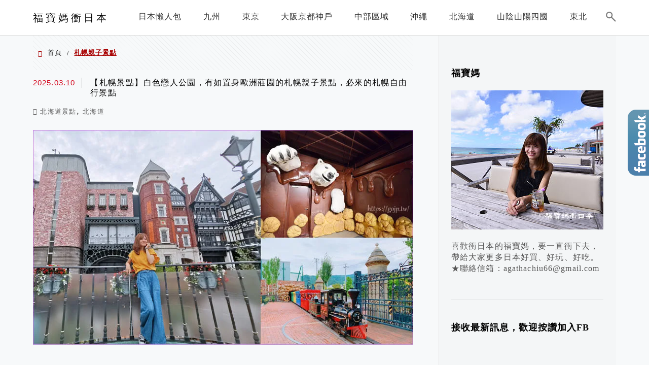

--- FILE ---
content_type: text/html; charset=UTF-8
request_url: https://gogojp.tw/tag/%E6%9C%AD%E5%B9%8C%E8%A6%AA%E5%AD%90%E6%99%AF%E9%BB%9E/
body_size: 25698
content:
<!DOCTYPE html>
<!--[if IE 7 | IE 8]>
<html class="ie" lang="zh-TW">
<![endif]-->
<!--[if !(IE 7) | !(IE 8)  ]><!-->
<html lang="zh-TW" class="no-js">
<!--<![endif]-->

<head>
	<meta charset="UTF-8">
	<meta name="robots" content="all" />
	<meta name="author" content="福寶媽衝日本" />
	<meta name="rating" content="general" />
	<meta name="viewport" content="width=device-width" />
	<link rel="profile" href="https://gmpg.org/xfn/11">
	<link rel="alternate" title="RSS 2.0 訂閱最新文章" href="https://gogojp.tw/feed/" />
	<link rel="pingback" href="https://gogojp.tw/xmlrpc.php">
	<!--[if lt IE 9]>
	<script src="//html5shiv.googlecode.com/svn/trunk/html5.js"></script>
	<![endif]-->
	<link rel='preload' href='https://gogojp.tw/wp-content/themes/achang-jinsha/css/style.min.css?ver=1706642764' as='style' />
<link rel='preload' href='https://gogojp.tw/wp-content/themes/achang-jinsha/css/minify/style.rwd.min.css?ver=1706642764' as='style' />
<link rel='preload' href='https://gogojp.tw/wp-content/themes/achang-jinsha/js/minify/rwd-menu.min.js?ver=1706642764' as='script' />
<meta name='robots' content='index, follow, max-image-preview:large, max-snippet:-1, max-video-preview:-1' />
	<style>img:is([sizes="auto" i], [sizes^="auto," i]) { contain-intrinsic-size: 3000px 1500px }</style>
	
	<!-- This site is optimized with the Yoast SEO plugin v26.7 - https://yoast.com/wordpress/plugins/seo/ -->
	<title>札幌親子景點 - 福寶媽衝日本</title>
	<link rel="canonical" href="https://gogojp.tw/tag/札幌親子景點/" />
	<meta property="og:locale" content="zh_TW" />
	<meta property="og:type" content="article" />
	<meta property="og:title" content="札幌親子景點 - 福寶媽衝日本" />
	<meta property="og:url" content="https://gogojp.tw/tag/札幌親子景點/" />
	<meta property="og:site_name" content="福寶媽衝日本" />
	<meta name="twitter:card" content="summary_large_image" />
	<script type="application/ld+json" class="yoast-schema-graph">{"@context":"https://schema.org","@graph":[{"@type":"CollectionPage","@id":"https://gogojp.tw/tag/%e6%9c%ad%e5%b9%8c%e8%a6%aa%e5%ad%90%e6%99%af%e9%bb%9e/","url":"https://gogojp.tw/tag/%e6%9c%ad%e5%b9%8c%e8%a6%aa%e5%ad%90%e6%99%af%e9%bb%9e/","name":"札幌親子景點 - 福寶媽衝日本","isPartOf":{"@id":"https://gogojp.tw/#website"},"breadcrumb":{"@id":"https://gogojp.tw/tag/%e6%9c%ad%e5%b9%8c%e8%a6%aa%e5%ad%90%e6%99%af%e9%bb%9e/#breadcrumb"},"inLanguage":"zh-TW"},{"@type":"BreadcrumbList","@id":"https://gogojp.tw/tag/%e6%9c%ad%e5%b9%8c%e8%a6%aa%e5%ad%90%e6%99%af%e9%bb%9e/#breadcrumb","itemListElement":[{"@type":"ListItem","position":1,"name":"首頁","item":"https://gogojp.tw/"},{"@type":"ListItem","position":2,"name":"札幌親子景點"}]},{"@type":"WebSite","@id":"https://gogojp.tw/#website","url":"https://gogojp.tw/","name":"福寶媽衝日本","description":"","potentialAction":[{"@type":"SearchAction","target":{"@type":"EntryPoint","urlTemplate":"https://gogojp.tw/?s={search_term_string}"},"query-input":{"@type":"PropertyValueSpecification","valueRequired":true,"valueName":"search_term_string"}}],"inLanguage":"zh-TW"}]}</script>
	<!-- / Yoast SEO plugin. -->


<link rel='dns-prefetch' href='//stats.wp.com' />
<script type="text/javascript">
/* <![CDATA[ */
window._wpemojiSettings = {"baseUrl":"https:\/\/s.w.org\/images\/core\/emoji\/16.0.1\/72x72\/","ext":".png","svgUrl":"https:\/\/s.w.org\/images\/core\/emoji\/16.0.1\/svg\/","svgExt":".svg","source":{"concatemoji":"https:\/\/gogojp.tw\/wp-includes\/js\/wp-emoji-release.min.js?ver=6.8.3"}};
/*! This file is auto-generated */
!function(s,n){var o,i,e;function c(e){try{var t={supportTests:e,timestamp:(new Date).valueOf()};sessionStorage.setItem(o,JSON.stringify(t))}catch(e){}}function p(e,t,n){e.clearRect(0,0,e.canvas.width,e.canvas.height),e.fillText(t,0,0);var t=new Uint32Array(e.getImageData(0,0,e.canvas.width,e.canvas.height).data),a=(e.clearRect(0,0,e.canvas.width,e.canvas.height),e.fillText(n,0,0),new Uint32Array(e.getImageData(0,0,e.canvas.width,e.canvas.height).data));return t.every(function(e,t){return e===a[t]})}function u(e,t){e.clearRect(0,0,e.canvas.width,e.canvas.height),e.fillText(t,0,0);for(var n=e.getImageData(16,16,1,1),a=0;a<n.data.length;a++)if(0!==n.data[a])return!1;return!0}function f(e,t,n,a){switch(t){case"flag":return n(e,"\ud83c\udff3\ufe0f\u200d\u26a7\ufe0f","\ud83c\udff3\ufe0f\u200b\u26a7\ufe0f")?!1:!n(e,"\ud83c\udde8\ud83c\uddf6","\ud83c\udde8\u200b\ud83c\uddf6")&&!n(e,"\ud83c\udff4\udb40\udc67\udb40\udc62\udb40\udc65\udb40\udc6e\udb40\udc67\udb40\udc7f","\ud83c\udff4\u200b\udb40\udc67\u200b\udb40\udc62\u200b\udb40\udc65\u200b\udb40\udc6e\u200b\udb40\udc67\u200b\udb40\udc7f");case"emoji":return!a(e,"\ud83e\udedf")}return!1}function g(e,t,n,a){var r="undefined"!=typeof WorkerGlobalScope&&self instanceof WorkerGlobalScope?new OffscreenCanvas(300,150):s.createElement("canvas"),o=r.getContext("2d",{willReadFrequently:!0}),i=(o.textBaseline="top",o.font="600 32px Arial",{});return e.forEach(function(e){i[e]=t(o,e,n,a)}),i}function t(e){var t=s.createElement("script");t.src=e,t.defer=!0,s.head.appendChild(t)}"undefined"!=typeof Promise&&(o="wpEmojiSettingsSupports",i=["flag","emoji"],n.supports={everything:!0,everythingExceptFlag:!0},e=new Promise(function(e){s.addEventListener("DOMContentLoaded",e,{once:!0})}),new Promise(function(t){var n=function(){try{var e=JSON.parse(sessionStorage.getItem(o));if("object"==typeof e&&"number"==typeof e.timestamp&&(new Date).valueOf()<e.timestamp+604800&&"object"==typeof e.supportTests)return e.supportTests}catch(e){}return null}();if(!n){if("undefined"!=typeof Worker&&"undefined"!=typeof OffscreenCanvas&&"undefined"!=typeof URL&&URL.createObjectURL&&"undefined"!=typeof Blob)try{var e="postMessage("+g.toString()+"("+[JSON.stringify(i),f.toString(),p.toString(),u.toString()].join(",")+"));",a=new Blob([e],{type:"text/javascript"}),r=new Worker(URL.createObjectURL(a),{name:"wpTestEmojiSupports"});return void(r.onmessage=function(e){c(n=e.data),r.terminate(),t(n)})}catch(e){}c(n=g(i,f,p,u))}t(n)}).then(function(e){for(var t in e)n.supports[t]=e[t],n.supports.everything=n.supports.everything&&n.supports[t],"flag"!==t&&(n.supports.everythingExceptFlag=n.supports.everythingExceptFlag&&n.supports[t]);n.supports.everythingExceptFlag=n.supports.everythingExceptFlag&&!n.supports.flag,n.DOMReady=!1,n.readyCallback=function(){n.DOMReady=!0}}).then(function(){return e}).then(function(){var e;n.supports.everything||(n.readyCallback(),(e=n.source||{}).concatemoji?t(e.concatemoji):e.wpemoji&&e.twemoji&&(t(e.twemoji),t(e.wpemoji)))}))}((window,document),window._wpemojiSettings);
/* ]]> */
</script>

<style id='wp-emoji-styles-inline-css' type='text/css'>

	img.wp-smiley, img.emoji {
		display: inline !important;
		border: none !important;
		box-shadow: none !important;
		height: 1em !important;
		width: 1em !important;
		margin: 0 0.07em !important;
		vertical-align: -0.1em !important;
		background: none !important;
		padding: 0 !important;
	}
</style>
<link rel='stylesheet' id='wp-block-library-css' href='https://gogojp.tw/wp-includes/css/dist/block-library/style.min.css?ver=6.8.3' type='text/css' media='all' />
<style id='classic-theme-styles-inline-css' type='text/css'>
/*! This file is auto-generated */
.wp-block-button__link{color:#fff;background-color:#32373c;border-radius:9999px;box-shadow:none;text-decoration:none;padding:calc(.667em + 2px) calc(1.333em + 2px);font-size:1.125em}.wp-block-file__button{background:#32373c;color:#fff;text-decoration:none}
</style>
<style id='achang-pencil-box-style-box-style-inline-css' type='text/css'>
.apb-highlighter-highlight{background:linear-gradient(to top,var(--apb-highlighter-color,#fff59d) 60%,transparent 60%);padding:2px 4px}.apb-highlighter-highlight,.apb-highlighter-line{border-radius:2px;-webkit-box-decoration-break:clone;box-decoration-break:clone;display:inline}.apb-highlighter-line{background:linear-gradient(transparent 40%,hsla(0,0%,100%,0) 40%,var(--apb-highlighter-color,#ccff90) 50%,transparent 70%);padding:3px 6px}.apb-underline{background:transparent;-webkit-box-decoration-break:clone;box-decoration-break:clone;display:inline;padding-bottom:2px;text-decoration:none}.apb-underline-normal{border-bottom:2px solid var(--apb-underline-color,red);padding-bottom:3px}.apb-underline-wavy{text-decoration-color:var(--apb-underline-color,red);text-decoration-line:underline;-webkit-text-decoration-skip-ink:none;text-decoration-skip-ink:none;text-decoration-style:wavy;text-decoration-thickness:2px;text-underline-offset:3px}.apb-underline-dashed{border-bottom:2px dashed var(--apb-underline-color,red);padding-bottom:3px}.apb-underline-crayon{background:linear-gradient(transparent 40%,hsla(0,0%,100%,0) 40%,var(--apb-underline-color,red) 90%,transparent 95%);border-radius:3px;padding:3px 6px;position:relative}.apb-font-size{display:inline}.apb-style-box{margin:1em 0;position:relative}.apb-style-box .apb-box-title{align-items:center;color:var(--apb-title-color,inherit);display:flex;font-size:var(--apb-title-font-size,1.2em);font-weight:700}.apb-style-box .apb-box-title .apb-title-icon{font-size:1em;margin-right:10px}.apb-style-box .apb-box-title .apb-title-text{flex-grow:1}.apb-style-box .apb-box-content>:first-child{margin-top:0}.apb-style-box .apb-box-content>:last-child{margin-bottom:0}.apb-layout-info{border-color:var(--apb-box-color,#ddd);border-radius:4px;border-style:var(--apb-border-line-style,solid);border-width:var(--apb-border-width,2px)}.apb-layout-info .apb-box-title{background-color:var(--apb-box-color,#ddd);color:var(--apb-title-color,#333);padding:10px 15px}.apb-layout-info .apb-box-content{background-color:#fff;padding:15px}.apb-layout-alert{border:1px solid transparent;border-radius:.375rem;padding:1rem}.apb-layout-alert .apb-box-content,.apb-layout-alert .apb-box-title{background:transparent;padding:0}.apb-layout-alert .apb-box-title{margin-bottom:.5rem}.apb-layout-alert.apb-alert-type-custom{background-color:var(--apb-box-color,#cfe2ff);border-color:var(--apb-border-color,#9ec5fe);border-style:var(--apb-border-line-style,solid);border-width:var(--apb-border-width,1px);color:var(--apb-title-color,#333)}.apb-layout-alert.apb-alert-type-custom .apb-box-title{color:var(--apb-title-color,#333)}.apb-layout-alert.apb-alert-type-info{background-color:#cfe2ff;border-color:#9ec5fe;color:#0a58ca}.apb-layout-alert.apb-alert-type-info .apb-box-title{color:var(--apb-title-color,#0a58ca)}.apb-layout-alert.apb-alert-type-success{background-color:#d1e7dd;border-color:#a3cfbb;color:#146c43}.apb-layout-alert.apb-alert-type-success .apb-box-title{color:var(--apb-title-color,#146c43)}.apb-layout-alert.apb-alert-type-warning{background-color:#fff3cd;border-color:#ffecb5;color:#664d03}.apb-layout-alert.apb-alert-type-warning .apb-box-title{color:var(--apb-title-color,#664d03)}.apb-layout-alert.apb-alert-type-danger{background-color:#f8d7da;border-color:#f1aeb5;color:#842029}.apb-layout-alert.apb-alert-type-danger .apb-box-title{color:var(--apb-title-color,#842029)}.apb-layout-morandi-alert{background-color:var(--apb-box-color,#f7f4eb);border:1px solid var(--apb-box-color,#f7f4eb);border-left:var(--apb-border-width,4px) solid var(--apb-border-color,#d9d2c6);border-radius:.375rem;box-shadow:0 1px 2px 0 rgba(0,0,0,.05);padding:1rem}.apb-layout-morandi-alert .apb-box-title{background:transparent;color:var(--apb-title-color,#2d3748);font-size:var(--apb-title-font-size,1em);font-weight:700;margin-bottom:.25rem;padding:0}.apb-layout-morandi-alert .apb-box-content{background:transparent;color:#4a5568;padding:0}.apb-layout-centered-title{background-color:#fff;border-color:var(--apb-box-color,#ddd);border-radius:4px;border-style:var(--apb-border-line-style,solid);border-width:var(--apb-border-width,2px);margin-top:1.5em;padding:25px 15px 15px;position:relative}.apb-layout-centered-title .apb-box-title{background:var(--apb-title-bg-color,#fff);color:var(--apb-title-color,var(--apb-box-color,#333));left:20px;padding:0 10px;position:absolute;top:-.8em}.apb-layout-centered-title .apb-box-content{background:transparent;padding:0}.wp-block-achang-pencil-box-code-box{border-radius:8px;box-shadow:0 2px 8px rgba(0,0,0,.1);font-family:Consolas,Monaco,Courier New,monospace;margin:1.5em 0;overflow:hidden;position:relative}.wp-block-achang-pencil-box-code-box .apb-code-box-header{align-items:center;border-bottom:1px solid;display:flex;font-size:13px;font-weight:500;justify-content:space-between;padding:12px 16px;position:relative}.wp-block-achang-pencil-box-code-box .apb-code-box-header .apb-code-language{font-family:-apple-system,BlinkMacSystemFont,Segoe UI,Roboto,sans-serif}.wp-block-achang-pencil-box-code-box .apb-code-content-wrapper{background:transparent;display:flex;max-height:500px;overflow:hidden;position:relative}.wp-block-achang-pencil-box-code-box .apb-line-numbers{border-right:1px solid;flex-shrink:0;font-size:14px;line-height:1.5;min-width:50px;overflow-y:auto;padding:16px 8px;text-align:right;-webkit-user-select:none;-moz-user-select:none;user-select:none;-ms-overflow-style:none;position:relative;scrollbar-width:none;z-index:1}.wp-block-achang-pencil-box-code-box .apb-line-numbers::-webkit-scrollbar{display:none}.wp-block-achang-pencil-box-code-box .apb-line-numbers .apb-line-number{display:block;line-height:1.5;white-space:nowrap}.wp-block-achang-pencil-box-code-box .apb-code-box-content{background:transparent;flex:1;font-size:14px;line-height:1.5;margin:0;min-width:0;overflow:auto;padding:16px;position:relative;white-space:pre!important;z-index:0}.wp-block-achang-pencil-box-code-box .apb-code-box-content code{background:transparent;border:none;display:block;font-family:inherit;font-size:inherit;line-height:inherit;margin:0;overflow-wrap:normal!important;padding:0;white-space:pre!important;word-break:normal!important}.wp-block-achang-pencil-box-code-box .apb-code-box-content code .token{display:inline}.wp-block-achang-pencil-box-code-box .apb-copy-button{background:transparent;border:1px solid;border-radius:4px;cursor:pointer;font-family:-apple-system,BlinkMacSystemFont,Segoe UI,Roboto,sans-serif;font-size:12px;padding:6px 12px;transition:all .2s ease}.wp-block-achang-pencil-box-code-box .apb-copy-button:hover{opacity:.8}.wp-block-achang-pencil-box-code-box .apb-copy-button:active{transform:scale(.95)}.wp-block-achang-pencil-box-code-box .apb-copy-button.apb-copy-success{animation:copySuccess .6s ease;background-color:#d4edda!important;border-color:#28a745!important;color:#155724!important}.wp-block-achang-pencil-box-code-box .apb-copy-button.apb-copy-error{animation:copyError .6s ease;background-color:#f8d7da!important;border-color:#dc3545!important;color:#721c24!important}.wp-block-achang-pencil-box-code-box .apb-copy-button-standalone{position:absolute;right:12px;top:12px;z-index:1}.apb-code-style-style-1{background:#f8f9fa;border:1px solid #e9ecef}.apb-code-style-style-1 .apb-code-box-header{background:#fff;border-bottom-color:#dee2e6;color:#495057}.apb-code-style-style-1 .apb-line-numbers{background:#f1f3f4;border-right-color:#dee2e6;color:#6c757d}.apb-code-style-style-1 .apb-code-box-content{background:#fff;color:#212529;text-shadow:none}.apb-code-style-style-1 .apb-code-box-content code[class*=language-]{text-shadow:none}.apb-code-style-style-1 .apb-copy-button{background:hsla(0,0%,100%,.8);border-color:#6c757d;color:#495057}.apb-code-style-style-1 .apb-copy-button:hover{background:#f8f9fa;border-color:#495057}.apb-code-style-style-1 .apb-copy-button.apb-copy-success{background:#d4edda;border-color:#28a745;color:#155724}.apb-code-style-style-1 .apb-copy-button.apb-copy-error{background:#f8d7da;border-color:#dc3545;color:#721c24}.apb-code-style-style-1 code .token.cdata,.apb-code-style-style-1 code .token.comment,.apb-code-style-style-1 code .token.doctype,.apb-code-style-style-1 code .token.prolog{color:#5a6b73}.apb-code-style-style-1 code .token.punctuation{color:#666}.apb-code-style-style-1 code .token.boolean,.apb-code-style-style-1 code .token.constant,.apb-code-style-style-1 code .token.deleted,.apb-code-style-style-1 code .token.number,.apb-code-style-style-1 code .token.property,.apb-code-style-style-1 code .token.symbol,.apb-code-style-style-1 code .token.tag{color:#d73a49}.apb-code-style-style-1 code .token.attr-name,.apb-code-style-style-1 code .token.builtin,.apb-code-style-style-1 code .token.char,.apb-code-style-style-1 code .token.inserted,.apb-code-style-style-1 code .token.selector,.apb-code-style-style-1 code .token.string{color:#22863a}.apb-code-style-style-1 code .token.entity,.apb-code-style-style-1 code .token.operator,.apb-code-style-style-1 code .token.url{color:#6f42c1}.apb-code-style-style-1 code .token.atrule,.apb-code-style-style-1 code .token.attr-value,.apb-code-style-style-1 code .token.keyword{color:#005cc5}.apb-code-style-style-1 code .token.class-name,.apb-code-style-style-1 code .token.function{color:#6f42c1}.apb-code-style-style-1 code .token.important,.apb-code-style-style-1 code .token.regex,.apb-code-style-style-1 code .token.variable{color:#e36209}.apb-code-style-style-2{background:#1e1e1e;border:1px solid #333}.apb-code-style-style-2 .apb-code-box-header{background:#2d2d30;border-bottom-color:#3e3e42;color:#ccc}.apb-code-style-style-2 .apb-line-numbers{background:#252526;border-right-color:#3e3e42;color:#858585}.apb-code-style-style-2 .apb-code-box-content{background:#1e1e1e;color:#f0f0f0}.apb-code-style-style-2 .apb-copy-button{background:rgba(45,45,48,.8);border-color:#6c6c6c;color:#ccc}.apb-code-style-style-2 .apb-copy-button:hover{background:#3e3e42;border-color:#ccc}.apb-code-style-style-2 .apb-copy-button.apb-copy-success{background:#0e5132;border-color:#28a745;color:#d4edda}.apb-code-style-style-2 .apb-copy-button.apb-copy-error{background:#58151c;border-color:#dc3545;color:#f8d7da}.apb-code-style-style-2 code .token.cdata,.apb-code-style-style-2 code .token.comment,.apb-code-style-style-2 code .token.doctype,.apb-code-style-style-2 code .token.prolog{color:#6a9955}.apb-code-style-style-2 code .token.punctuation{color:#d4d4d4}.apb-code-style-style-2 code .token.boolean,.apb-code-style-style-2 code .token.constant,.apb-code-style-style-2 code .token.deleted,.apb-code-style-style-2 code .token.number,.apb-code-style-style-2 code .token.property,.apb-code-style-style-2 code .token.symbol,.apb-code-style-style-2 code .token.tag{color:#b5cea8}.apb-code-style-style-2 code .token.attr-name,.apb-code-style-style-2 code .token.builtin,.apb-code-style-style-2 code .token.char,.apb-code-style-style-2 code .token.inserted,.apb-code-style-style-2 code .token.selector,.apb-code-style-style-2 code .token.string{color:#ce9178}.apb-code-style-style-2 code .token.entity,.apb-code-style-style-2 code .token.operator,.apb-code-style-style-2 code .token.url{color:#d4d4d4}.apb-code-style-style-2 code .token.atrule,.apb-code-style-style-2 code .token.attr-value,.apb-code-style-style-2 code .token.keyword{color:#569cd6}.apb-code-style-style-2 code .token.class-name,.apb-code-style-style-2 code .token.function{color:#dcdcaa}.apb-code-style-style-2 code .token.important,.apb-code-style-style-2 code .token.regex,.apb-code-style-style-2 code .token.variable{color:#ff8c00}@keyframes copySuccess{0%{transform:scale(1)}50%{background-color:#28a745;color:#fff;transform:scale(1.1)}to{transform:scale(1)}}@keyframes copyError{0%{transform:translateX(0)}25%{transform:translateX(-5px)}75%{transform:translateX(5px)}to{transform:translateX(0)}}@media(max-width:768px){.wp-block-achang-pencil-box-code-box .apb-code-box-header{font-size:12px;padding:10px 12px}.wp-block-achang-pencil-box-code-box .apb-line-numbers{font-size:11px;min-width:35px;padding:12px 6px}.wp-block-achang-pencil-box-code-box .apb-code-box-content{font-size:13px;padding:12px}.wp-block-achang-pencil-box-code-box .apb-copy-button{font-size:11px;padding:4px 8px}}@media print{.wp-block-achang-pencil-box-code-box{border:1px solid #000;box-shadow:none}.wp-block-achang-pencil-box-code-box .apb-copy-button{display:none}.wp-block-achang-pencil-box-code-box .apb-code-content-wrapper{max-height:none;overflow:visible}}

</style>
<link rel='stylesheet' id='quads-style-css-css' href='https://gogojp.tw/wp-content/plugins/quick-adsense-reloaded/includes/gutenberg/dist/blocks.style.build.css?ver=2.0.98.1' type='text/css' media='all' />
<link rel='stylesheet' id='mediaelement-css' href='https://gogojp.tw/wp-includes/js/mediaelement/mediaelementplayer-legacy.min.css?ver=4.2.17' type='text/css' media='all' />
<link rel='stylesheet' id='wp-mediaelement-css' href='https://gogojp.tw/wp-includes/js/mediaelement/wp-mediaelement.min.css?ver=6.8.3' type='text/css' media='all' />
<style id='jetpack-sharing-buttons-style-inline-css' type='text/css'>
.jetpack-sharing-buttons__services-list{display:flex;flex-direction:row;flex-wrap:wrap;gap:0;list-style-type:none;margin:5px;padding:0}.jetpack-sharing-buttons__services-list.has-small-icon-size{font-size:12px}.jetpack-sharing-buttons__services-list.has-normal-icon-size{font-size:16px}.jetpack-sharing-buttons__services-list.has-large-icon-size{font-size:24px}.jetpack-sharing-buttons__services-list.has-huge-icon-size{font-size:36px}@media print{.jetpack-sharing-buttons__services-list{display:none!important}}.editor-styles-wrapper .wp-block-jetpack-sharing-buttons{gap:0;padding-inline-start:0}ul.jetpack-sharing-buttons__services-list.has-background{padding:1.25em 2.375em}
</style>
<style id='global-styles-inline-css' type='text/css'>
:root{--wp--preset--aspect-ratio--square: 1;--wp--preset--aspect-ratio--4-3: 4/3;--wp--preset--aspect-ratio--3-4: 3/4;--wp--preset--aspect-ratio--3-2: 3/2;--wp--preset--aspect-ratio--2-3: 2/3;--wp--preset--aspect-ratio--16-9: 16/9;--wp--preset--aspect-ratio--9-16: 9/16;--wp--preset--color--black: #000000;--wp--preset--color--cyan-bluish-gray: #abb8c3;--wp--preset--color--white: #ffffff;--wp--preset--color--pale-pink: #f78da7;--wp--preset--color--vivid-red: #cf2e2e;--wp--preset--color--luminous-vivid-orange: #ff6900;--wp--preset--color--luminous-vivid-amber: #fcb900;--wp--preset--color--light-green-cyan: #7bdcb5;--wp--preset--color--vivid-green-cyan: #00d084;--wp--preset--color--pale-cyan-blue: #8ed1fc;--wp--preset--color--vivid-cyan-blue: #0693e3;--wp--preset--color--vivid-purple: #9b51e0;--wp--preset--gradient--vivid-cyan-blue-to-vivid-purple: linear-gradient(135deg,rgba(6,147,227,1) 0%,rgb(155,81,224) 100%);--wp--preset--gradient--light-green-cyan-to-vivid-green-cyan: linear-gradient(135deg,rgb(122,220,180) 0%,rgb(0,208,130) 100%);--wp--preset--gradient--luminous-vivid-amber-to-luminous-vivid-orange: linear-gradient(135deg,rgba(252,185,0,1) 0%,rgba(255,105,0,1) 100%);--wp--preset--gradient--luminous-vivid-orange-to-vivid-red: linear-gradient(135deg,rgba(255,105,0,1) 0%,rgb(207,46,46) 100%);--wp--preset--gradient--very-light-gray-to-cyan-bluish-gray: linear-gradient(135deg,rgb(238,238,238) 0%,rgb(169,184,195) 100%);--wp--preset--gradient--cool-to-warm-spectrum: linear-gradient(135deg,rgb(74,234,220) 0%,rgb(151,120,209) 20%,rgb(207,42,186) 40%,rgb(238,44,130) 60%,rgb(251,105,98) 80%,rgb(254,248,76) 100%);--wp--preset--gradient--blush-light-purple: linear-gradient(135deg,rgb(255,206,236) 0%,rgb(152,150,240) 100%);--wp--preset--gradient--blush-bordeaux: linear-gradient(135deg,rgb(254,205,165) 0%,rgb(254,45,45) 50%,rgb(107,0,62) 100%);--wp--preset--gradient--luminous-dusk: linear-gradient(135deg,rgb(255,203,112) 0%,rgb(199,81,192) 50%,rgb(65,88,208) 100%);--wp--preset--gradient--pale-ocean: linear-gradient(135deg,rgb(255,245,203) 0%,rgb(182,227,212) 50%,rgb(51,167,181) 100%);--wp--preset--gradient--electric-grass: linear-gradient(135deg,rgb(202,248,128) 0%,rgb(113,206,126) 100%);--wp--preset--gradient--midnight: linear-gradient(135deg,rgb(2,3,129) 0%,rgb(40,116,252) 100%);--wp--preset--font-size--small: 13px;--wp--preset--font-size--medium: 20px;--wp--preset--font-size--large: 36px;--wp--preset--font-size--x-large: 42px;--wp--preset--spacing--20: 0.44rem;--wp--preset--spacing--30: 0.67rem;--wp--preset--spacing--40: 1rem;--wp--preset--spacing--50: 1.5rem;--wp--preset--spacing--60: 2.25rem;--wp--preset--spacing--70: 3.38rem;--wp--preset--spacing--80: 5.06rem;--wp--preset--shadow--natural: 6px 6px 9px rgba(0, 0, 0, 0.2);--wp--preset--shadow--deep: 12px 12px 50px rgba(0, 0, 0, 0.4);--wp--preset--shadow--sharp: 6px 6px 0px rgba(0, 0, 0, 0.2);--wp--preset--shadow--outlined: 6px 6px 0px -3px rgba(255, 255, 255, 1), 6px 6px rgba(0, 0, 0, 1);--wp--preset--shadow--crisp: 6px 6px 0px rgba(0, 0, 0, 1);}:where(.is-layout-flex){gap: 0.5em;}:where(.is-layout-grid){gap: 0.5em;}body .is-layout-flex{display: flex;}.is-layout-flex{flex-wrap: wrap;align-items: center;}.is-layout-flex > :is(*, div){margin: 0;}body .is-layout-grid{display: grid;}.is-layout-grid > :is(*, div){margin: 0;}:where(.wp-block-columns.is-layout-flex){gap: 2em;}:where(.wp-block-columns.is-layout-grid){gap: 2em;}:where(.wp-block-post-template.is-layout-flex){gap: 1.25em;}:where(.wp-block-post-template.is-layout-grid){gap: 1.25em;}.has-black-color{color: var(--wp--preset--color--black) !important;}.has-cyan-bluish-gray-color{color: var(--wp--preset--color--cyan-bluish-gray) !important;}.has-white-color{color: var(--wp--preset--color--white) !important;}.has-pale-pink-color{color: var(--wp--preset--color--pale-pink) !important;}.has-vivid-red-color{color: var(--wp--preset--color--vivid-red) !important;}.has-luminous-vivid-orange-color{color: var(--wp--preset--color--luminous-vivid-orange) !important;}.has-luminous-vivid-amber-color{color: var(--wp--preset--color--luminous-vivid-amber) !important;}.has-light-green-cyan-color{color: var(--wp--preset--color--light-green-cyan) !important;}.has-vivid-green-cyan-color{color: var(--wp--preset--color--vivid-green-cyan) !important;}.has-pale-cyan-blue-color{color: var(--wp--preset--color--pale-cyan-blue) !important;}.has-vivid-cyan-blue-color{color: var(--wp--preset--color--vivid-cyan-blue) !important;}.has-vivid-purple-color{color: var(--wp--preset--color--vivid-purple) !important;}.has-black-background-color{background-color: var(--wp--preset--color--black) !important;}.has-cyan-bluish-gray-background-color{background-color: var(--wp--preset--color--cyan-bluish-gray) !important;}.has-white-background-color{background-color: var(--wp--preset--color--white) !important;}.has-pale-pink-background-color{background-color: var(--wp--preset--color--pale-pink) !important;}.has-vivid-red-background-color{background-color: var(--wp--preset--color--vivid-red) !important;}.has-luminous-vivid-orange-background-color{background-color: var(--wp--preset--color--luminous-vivid-orange) !important;}.has-luminous-vivid-amber-background-color{background-color: var(--wp--preset--color--luminous-vivid-amber) !important;}.has-light-green-cyan-background-color{background-color: var(--wp--preset--color--light-green-cyan) !important;}.has-vivid-green-cyan-background-color{background-color: var(--wp--preset--color--vivid-green-cyan) !important;}.has-pale-cyan-blue-background-color{background-color: var(--wp--preset--color--pale-cyan-blue) !important;}.has-vivid-cyan-blue-background-color{background-color: var(--wp--preset--color--vivid-cyan-blue) !important;}.has-vivid-purple-background-color{background-color: var(--wp--preset--color--vivid-purple) !important;}.has-black-border-color{border-color: var(--wp--preset--color--black) !important;}.has-cyan-bluish-gray-border-color{border-color: var(--wp--preset--color--cyan-bluish-gray) !important;}.has-white-border-color{border-color: var(--wp--preset--color--white) !important;}.has-pale-pink-border-color{border-color: var(--wp--preset--color--pale-pink) !important;}.has-vivid-red-border-color{border-color: var(--wp--preset--color--vivid-red) !important;}.has-luminous-vivid-orange-border-color{border-color: var(--wp--preset--color--luminous-vivid-orange) !important;}.has-luminous-vivid-amber-border-color{border-color: var(--wp--preset--color--luminous-vivid-amber) !important;}.has-light-green-cyan-border-color{border-color: var(--wp--preset--color--light-green-cyan) !important;}.has-vivid-green-cyan-border-color{border-color: var(--wp--preset--color--vivid-green-cyan) !important;}.has-pale-cyan-blue-border-color{border-color: var(--wp--preset--color--pale-cyan-blue) !important;}.has-vivid-cyan-blue-border-color{border-color: var(--wp--preset--color--vivid-cyan-blue) !important;}.has-vivid-purple-border-color{border-color: var(--wp--preset--color--vivid-purple) !important;}.has-vivid-cyan-blue-to-vivid-purple-gradient-background{background: var(--wp--preset--gradient--vivid-cyan-blue-to-vivid-purple) !important;}.has-light-green-cyan-to-vivid-green-cyan-gradient-background{background: var(--wp--preset--gradient--light-green-cyan-to-vivid-green-cyan) !important;}.has-luminous-vivid-amber-to-luminous-vivid-orange-gradient-background{background: var(--wp--preset--gradient--luminous-vivid-amber-to-luminous-vivid-orange) !important;}.has-luminous-vivid-orange-to-vivid-red-gradient-background{background: var(--wp--preset--gradient--luminous-vivid-orange-to-vivid-red) !important;}.has-very-light-gray-to-cyan-bluish-gray-gradient-background{background: var(--wp--preset--gradient--very-light-gray-to-cyan-bluish-gray) !important;}.has-cool-to-warm-spectrum-gradient-background{background: var(--wp--preset--gradient--cool-to-warm-spectrum) !important;}.has-blush-light-purple-gradient-background{background: var(--wp--preset--gradient--blush-light-purple) !important;}.has-blush-bordeaux-gradient-background{background: var(--wp--preset--gradient--blush-bordeaux) !important;}.has-luminous-dusk-gradient-background{background: var(--wp--preset--gradient--luminous-dusk) !important;}.has-pale-ocean-gradient-background{background: var(--wp--preset--gradient--pale-ocean) !important;}.has-electric-grass-gradient-background{background: var(--wp--preset--gradient--electric-grass) !important;}.has-midnight-gradient-background{background: var(--wp--preset--gradient--midnight) !important;}.has-small-font-size{font-size: var(--wp--preset--font-size--small) !important;}.has-medium-font-size{font-size: var(--wp--preset--font-size--medium) !important;}.has-large-font-size{font-size: var(--wp--preset--font-size--large) !important;}.has-x-large-font-size{font-size: var(--wp--preset--font-size--x-large) !important;}
:where(.wp-block-post-template.is-layout-flex){gap: 1.25em;}:where(.wp-block-post-template.is-layout-grid){gap: 1.25em;}
:where(.wp-block-columns.is-layout-flex){gap: 2em;}:where(.wp-block-columns.is-layout-grid){gap: 2em;}
:root :where(.wp-block-pullquote){font-size: 1.5em;line-height: 1.6;}
</style>
<link rel='stylesheet' id='achang-pencil-box-css' href='https://gogojp.tw/wp-content/plugins/achang-pencil-box/public/css/achang-pencil-box-public.css?ver=1.9.3.1762420597.2.2.9.1' type='text/css' media='all' />
<link rel='stylesheet' id='achang-addqa-css' href='https://gogojp.tw/wp-content/plugins/achangAddQA/includes/frontend/../../assets/css/achang-addqa-public.css?ver=3.0.1.3' type='text/css' media='all' />
<style id='achang-addqa-inline-css' type='text/css'>

            .achang-addqa-title {
                font-size: 24px;
                color: #303030;
                line-height: 1.4;
            }
            .achang-addqa-item {
                border: none;
                background: transparent;
            }

            .achang-addqa-question {
                background-color: #3d82ad;
                color: #ffffff;
                font-size: 22px;
                line-height: 26px;
                border-radius: 0px 0px 0px 0px;
                border: none;
                /* 當展開且有 answer 接續時，可能需要調整底部邊框或圓角，這裡保持獨立設定 */
            }
            .achang-addqa-question:hover {
                filter: brightness(110%);
            }
            
            .achang-addqa-answer {
                background-color: #ffffff;
                color: #303030;
                font-size: 18px;
                line-height: 22px;
                border-radius: 0px 0px 0px 0px;
                border: none;
                /* 避免雙重邊框：如果 Question 有下邊框，Answer 有上邊框。
                   通常 Answer 會設 margin-top: -border-width 來重疊，或者隱藏上邊框。
                   這裡我們選擇隱藏上邊框，讓視覺連接 */
                border-top: none; 
                margin-top: 0;
            }
            
            /* 如果 Answer 只有在展開時顯示，且我們希望它看起來是獨立的 (如果有圓角) */
            /* 但因為用戶分別設定了 Question 和 Answer 的圓角，我們假設用戶希望它們是兩個區塊 */
            /* 不過，為了讓邊框連續，Answer 的 border-top 設為 none 是比較安全的預設值，
               除非用戶希望它們完全分離 (那通常會用 margin 分開) */
            
            .achang-addqa-icon {
                color: #ffffff;
            }
        
</style>
<link rel='stylesheet' id='wpa-css-css' href='https://gogojp.tw/wp-content/plugins/honeypot/includes/css/wpa.css?ver=2.3.04' type='text/css' media='all' />
<link rel='stylesheet' id='flexslider2.6.0-css' href='https://gogojp.tw/wp-content/themes/achang-jinsha/assets/FlexSlider-2.6.0/flexslider.min.css?ver=6.8.3' type='text/css' media='all' />
<link rel='stylesheet' id='dashicons-css' href='https://gogojp.tw/wp-includes/css/dashicons.min.css?ver=6.8.3' type='text/css' media='all' />
<link rel='stylesheet' id='achang-icon-css' href='https://gogojp.tw/wp-content/themes/achang-jinsha/images/achang-icon/style.css?ver=6.8.3' type='text/css' media='all' />
<link rel='stylesheet' id='icomoon-icon-css' href='https://gogojp.tw/wp-content/themes/achang-jinsha/images/icomoon-icon/style.css?ver=6.8.3' type='text/css' media='all' />
<link rel='stylesheet' id='awesome-css' href='https://gogojp.tw/wp-content/themes/achang-jinsha/images/fontawesome/css/all.min.css?ver=2.2.9.1' type='text/css' media='all' />
<link rel='stylesheet' id='achang_theme-style-css' href='https://gogojp.tw/wp-content/themes/achang-jinsha/css/style.min.css?ver=1706642764' type='text/css' media='all' />
<link rel='stylesheet' id='achang_theme-style-rwd-css' href='https://gogojp.tw/wp-content/themes/achang-jinsha/css/minify/style.rwd.min.css?ver=1706642764' type='text/css' media='all' />
<link rel='stylesheet' id='tablepress-default-css' href='https://gogojp.tw/wp-content/plugins/tablepress/css/build/default.css?ver=3.2.6' type='text/css' media='all' />
<link rel='stylesheet' id='dtree.css-css' href='https://gogojp.tw/wp-content/plugins/wp-dtree-30/wp-dtree.min.css?ver=4.4.5' type='text/css' media='all' />
<script type="text/javascript" src="https://gogojp.tw/wp-includes/js/jquery/jquery.min.js?ver=3.7.1" id="jquery-core-js"></script>
<script type="text/javascript" src="https://gogojp.tw/wp-includes/js/jquery/jquery-migrate.min.js?ver=3.4.1" id="jquery-migrate-js"></script>
<script type="text/javascript" id="achang-addqa-js-extra">
/* <![CDATA[ */
var elementorAddQA_public = {"show_all":"on"};
/* ]]> */
</script>
<script type="text/javascript" src="https://gogojp.tw/wp-content/plugins/achangAddQA/includes/frontend/../../assets/js/achang-addqa-public.js?ver=3.0.1.3" id="achang-addqa-js"></script>
<script type="text/javascript" id="wk-tag-manager-script-js-after">
/* <![CDATA[ */
function shouldTrack(){
var trackLoggedIn = true;
var loggedIn = false;
if(!loggedIn){
return true;
} else if( trackLoggedIn ) {
return true;
}
return false;
}
function hasWKGoogleAnalyticsCookie() {
return (new RegExp('wp_wk_ga_untrack_' + document.location.hostname)).test(document.cookie);
}
if (!hasWKGoogleAnalyticsCookie() && shouldTrack()) {
//Google Tag Manager
(function (w, d, s, l, i) {
w[l] = w[l] || [];
w[l].push({
'gtm.start':
new Date().getTime(), event: 'gtm.js'
});
var f = d.getElementsByTagName(s)[0],
j = d.createElement(s), dl = l != 'dataLayer' ? '&l=' + l : '';
j.async = true;
j.src =
'https://www.googletagmanager.com/gtm.js?id=' + i + dl;
f.parentNode.insertBefore(j, f);
})(window, document, 'script', 'dataLayer', 'GTM-T8G36SW');
}
/* ]]> */
</script>
<script type="text/javascript" defer="defer" src="https://gogojp.tw/wp-content/themes/achang-jinsha/assets/FlexSlider-2.6.0/jquery.flexslider-min.js?ver=1.0" id="flexslider2.6.0-js"></script>
<script type="text/javascript" id="init-js-extra">
/* <![CDATA[ */
var init_params = {"ajaxurl":"https:\/\/gogojp.tw\/wp-admin\/admin-ajax.php","is_user_logged_in":"","slider_time":"3000"};
/* ]]> */
</script>
<script type="text/javascript" async="async" src="https://gogojp.tw/wp-content/themes/achang-jinsha/js/minify/init.min.js?ver=2.2.9.1" id="init-js"></script>
<script type="text/javascript" src="https://gogojp.tw/wp-content/themes/achang-jinsha/js/minify/rwd-menu.min.js?ver=1706642764" id="achang_rwd-menu-js"></script>
<script type="text/javascript" id="dtree-js-extra">
/* <![CDATA[ */
var WPdTreeSettings = {"animate":"1","duration":"250","imgurl":"https:\/\/gogojp.tw\/wp-content\/plugins\/wp-dtree-30\/"};
/* ]]> */
</script>
<script type="text/javascript" src="https://gogojp.tw/wp-content/plugins/wp-dtree-30/wp-dtree.min.js?ver=4.4.5" id="dtree-js"></script>
<meta name="generator" content="WordPress 6.8.3" />
	<style>img#wpstats{display:none}</style>
		<script>document.cookie = 'quads_browser_width='+screen.width;</script><script>jQuery($ => {
        $("#primary-menu").on("click",e=>{
            if($(e.target).hasClass("search-icon")){
                $("#primary-search").show();
                $("#search-cover").show();
                $("header .search-field").focus();
            }else{
                if( 0 === $(e.target).parents("#primary-search").length){
                    $("#primary-search").hide();
                    $("#search-cover").hide();
                }
            }
        })
    })</script><link rel="preload" as="image" href="https://i2.wp.com/gogojp.tw/wp-content/uploads/20221026161431_53.jpg?quality=90&ssl=1&w=750" /><meta property="fb:app_id" content="723951917805080" /><style type="text/css">#main article .desc .inner-desc {font-family: "Microsoft JhengHei","微軟正黑體";font-size: 18px;letter-spacing: 0.07em;line-height: 32px;}	#main article p, #main article div {font-family: "Microsoft JhengHei","微軟正黑體";font-size: 18px;letter-spacing: 0.07em;line-height: 32px;}	</style><link rel="preconnect" href="//connect.facebook.net/zh_TW/sdk.js" />      <meta name="onesignal" content="wordpress-plugin"/>
            <script>

      window.OneSignalDeferred = window.OneSignalDeferred || [];

      OneSignalDeferred.push(function(OneSignal) {
        var oneSignal_options = {};
        window._oneSignalInitOptions = oneSignal_options;

        oneSignal_options['serviceWorkerParam'] = { scope: '/' };
oneSignal_options['serviceWorkerPath'] = 'OneSignalSDKWorker.js.php';

        OneSignal.Notifications.setDefaultUrl("https://gogojp.tw");

        oneSignal_options['wordpress'] = true;
oneSignal_options['appId'] = '6e51af2d-c736-4f2d-afca-736d61944dbd';
oneSignal_options['allowLocalhostAsSecureOrigin'] = true;
oneSignal_options['httpPermissionRequest'] = { };
oneSignal_options['httpPermissionRequest']['enable'] = true;
oneSignal_options['welcomeNotification'] = { };
oneSignal_options['welcomeNotification']['title'] = "";
oneSignal_options['welcomeNotification']['message'] = "";
oneSignal_options['path'] = "https://gogojp.tw/wp-content/plugins/onesignal-free-web-push-notifications/sdk_files/";
oneSignal_options['safari_web_id'] = "web.onesignal.auto.05737452-6fb0-4a74-aaf2-b68bc5a2ed6a";
oneSignal_options['promptOptions'] = { };
oneSignal_options['notifyButton'] = { };
oneSignal_options['notifyButton']['enable'] = true;
oneSignal_options['notifyButton']['position'] = 'bottom-right';
oneSignal_options['notifyButton']['theme'] = 'default';
oneSignal_options['notifyButton']['size'] = 'medium';
oneSignal_options['notifyButton']['showCredit'] = true;
oneSignal_options['notifyButton']['text'] = {};
              OneSignal.init(window._oneSignalInitOptions);
              OneSignal.Slidedown.promptPush()      });

      function documentInitOneSignal() {
        var oneSignal_elements = document.getElementsByClassName("OneSignal-prompt");

        var oneSignalLinkClickHandler = function(event) { OneSignal.Notifications.requestPermission(); event.preventDefault(); };        for(var i = 0; i < oneSignal_elements.length; i++)
          oneSignal_elements[i].addEventListener('click', oneSignalLinkClickHandler, false);
      }

      if (document.readyState === 'complete') {
           documentInitOneSignal();
      }
      else {
           window.addEventListener("load", function(event){
               documentInitOneSignal();
          });
      }
    </script>
<link rel="preconnect" href="//connect.facebook.net/zh_TW/all.js" /><!-- <script async type="text/javascript" charset="utf-8" src="//a.breaktime.com.tw/js/au.js?spj=S3LTN18"></script> -->
<script async src="https://pagead2.googlesyndication.com/pagead/js/adsbygoogle.js?client=ca-pub-6994555750211392"
     crossorigin="anonymous"></script><style type="text/css">.saboxplugin-wrap{-webkit-box-sizing:border-box;-moz-box-sizing:border-box;-ms-box-sizing:border-box;box-sizing:border-box;border:1px solid #eee;width:100%;clear:both;display:block;overflow:hidden;word-wrap:break-word;position:relative}.saboxplugin-wrap .saboxplugin-gravatar{float:left;padding:0 20px 20px 20px}.saboxplugin-wrap .saboxplugin-gravatar img{max-width:100px;height:auto;border-radius:0;}.saboxplugin-wrap .saboxplugin-authorname{font-size:18px;line-height:1;margin:20px 0 0 20px;display:block}.saboxplugin-wrap .saboxplugin-authorname a{text-decoration:none}.saboxplugin-wrap .saboxplugin-authorname a:focus{outline:0}.saboxplugin-wrap .saboxplugin-desc{display:block;margin:5px 20px}.saboxplugin-wrap .saboxplugin-desc a{text-decoration:underline}.saboxplugin-wrap .saboxplugin-desc p{margin:5px 0 12px}.saboxplugin-wrap .saboxplugin-web{margin:0 20px 15px;text-align:left}.saboxplugin-wrap .sab-web-position{text-align:right}.saboxplugin-wrap .saboxplugin-web a{color:#ccc;text-decoration:none}.saboxplugin-wrap .saboxplugin-socials{position:relative;display:block;background:#fcfcfc;padding:5px;border-top:1px solid #eee}.saboxplugin-wrap .saboxplugin-socials a svg{width:20px;height:20px}.saboxplugin-wrap .saboxplugin-socials a svg .st2{fill:#fff; transform-origin:center center;}.saboxplugin-wrap .saboxplugin-socials a svg .st1{fill:rgba(0,0,0,.3)}.saboxplugin-wrap .saboxplugin-socials a:hover{opacity:.8;-webkit-transition:opacity .4s;-moz-transition:opacity .4s;-o-transition:opacity .4s;transition:opacity .4s;box-shadow:none!important;-webkit-box-shadow:none!important}.saboxplugin-wrap .saboxplugin-socials .saboxplugin-icon-color{box-shadow:none;padding:0;border:0;-webkit-transition:opacity .4s;-moz-transition:opacity .4s;-o-transition:opacity .4s;transition:opacity .4s;display:inline-block;color:#fff;font-size:0;text-decoration:inherit;margin:5px;-webkit-border-radius:0;-moz-border-radius:0;-ms-border-radius:0;-o-border-radius:0;border-radius:0;overflow:hidden}.saboxplugin-wrap .saboxplugin-socials .saboxplugin-icon-grey{text-decoration:inherit;box-shadow:none;position:relative;display:-moz-inline-stack;display:inline-block;vertical-align:middle;zoom:1;margin:10px 5px;color:#444;fill:#444}.clearfix:after,.clearfix:before{content:' ';display:table;line-height:0;clear:both}.ie7 .clearfix{zoom:1}.saboxplugin-socials.sabox-colored .saboxplugin-icon-color .sab-twitch{border-color:#38245c}.saboxplugin-socials.sabox-colored .saboxplugin-icon-color .sab-behance{border-color:#003eb0}.saboxplugin-socials.sabox-colored .saboxplugin-icon-color .sab-deviantart{border-color:#036824}.saboxplugin-socials.sabox-colored .saboxplugin-icon-color .sab-digg{border-color:#00327c}.saboxplugin-socials.sabox-colored .saboxplugin-icon-color .sab-dribbble{border-color:#ba1655}.saboxplugin-socials.sabox-colored .saboxplugin-icon-color .sab-facebook{border-color:#1e2e4f}.saboxplugin-socials.sabox-colored .saboxplugin-icon-color .sab-flickr{border-color:#003576}.saboxplugin-socials.sabox-colored .saboxplugin-icon-color .sab-github{border-color:#264874}.saboxplugin-socials.sabox-colored .saboxplugin-icon-color .sab-google{border-color:#0b51c5}.saboxplugin-socials.sabox-colored .saboxplugin-icon-color .sab-html5{border-color:#902e13}.saboxplugin-socials.sabox-colored .saboxplugin-icon-color .sab-instagram{border-color:#1630aa}.saboxplugin-socials.sabox-colored .saboxplugin-icon-color .sab-linkedin{border-color:#00344f}.saboxplugin-socials.sabox-colored .saboxplugin-icon-color .sab-pinterest{border-color:#5b040e}.saboxplugin-socials.sabox-colored .saboxplugin-icon-color .sab-reddit{border-color:#992900}.saboxplugin-socials.sabox-colored .saboxplugin-icon-color .sab-rss{border-color:#a43b0a}.saboxplugin-socials.sabox-colored .saboxplugin-icon-color .sab-sharethis{border-color:#5d8420}.saboxplugin-socials.sabox-colored .saboxplugin-icon-color .sab-soundcloud{border-color:#995200}.saboxplugin-socials.sabox-colored .saboxplugin-icon-color .sab-spotify{border-color:#0f612c}.saboxplugin-socials.sabox-colored .saboxplugin-icon-color .sab-stackoverflow{border-color:#a95009}.saboxplugin-socials.sabox-colored .saboxplugin-icon-color .sab-steam{border-color:#006388}.saboxplugin-socials.sabox-colored .saboxplugin-icon-color .sab-user_email{border-color:#b84e05}.saboxplugin-socials.sabox-colored .saboxplugin-icon-color .sab-tumblr{border-color:#10151b}.saboxplugin-socials.sabox-colored .saboxplugin-icon-color .sab-twitter{border-color:#0967a0}.saboxplugin-socials.sabox-colored .saboxplugin-icon-color .sab-vimeo{border-color:#0d7091}.saboxplugin-socials.sabox-colored .saboxplugin-icon-color .sab-windows{border-color:#003f71}.saboxplugin-socials.sabox-colored .saboxplugin-icon-color .sab-whatsapp{border-color:#003f71}.saboxplugin-socials.sabox-colored .saboxplugin-icon-color .sab-wordpress{border-color:#0f3647}.saboxplugin-socials.sabox-colored .saboxplugin-icon-color .sab-yahoo{border-color:#14002d}.saboxplugin-socials.sabox-colored .saboxplugin-icon-color .sab-youtube{border-color:#900}.saboxplugin-socials.sabox-colored .saboxplugin-icon-color .sab-xing{border-color:#000202}.saboxplugin-socials.sabox-colored .saboxplugin-icon-color .sab-mixcloud{border-color:#2475a0}.saboxplugin-socials.sabox-colored .saboxplugin-icon-color .sab-vk{border-color:#243549}.saboxplugin-socials.sabox-colored .saboxplugin-icon-color .sab-medium{border-color:#00452c}.saboxplugin-socials.sabox-colored .saboxplugin-icon-color .sab-quora{border-color:#420e00}.saboxplugin-socials.sabox-colored .saboxplugin-icon-color .sab-meetup{border-color:#9b181c}.saboxplugin-socials.sabox-colored .saboxplugin-icon-color .sab-goodreads{border-color:#000}.saboxplugin-socials.sabox-colored .saboxplugin-icon-color .sab-snapchat{border-color:#999700}.saboxplugin-socials.sabox-colored .saboxplugin-icon-color .sab-500px{border-color:#00557f}.saboxplugin-socials.sabox-colored .saboxplugin-icon-color .sab-mastodont{border-color:#185886}.sabox-plus-item{margin-bottom:20px}@media screen and (max-width:480px){.saboxplugin-wrap{text-align:center}.saboxplugin-wrap .saboxplugin-gravatar{float:none;padding:20px 0;text-align:center;margin:0 auto;display:block}.saboxplugin-wrap .saboxplugin-gravatar img{float:none;display:inline-block;display:-moz-inline-stack;vertical-align:middle;zoom:1}.saboxplugin-wrap .saboxplugin-desc{margin:0 10px 20px;text-align:center}.saboxplugin-wrap .saboxplugin-authorname{text-align:center;margin:10px 0 20px}}body .saboxplugin-authorname a,body .saboxplugin-authorname a:hover{box-shadow:none;-webkit-box-shadow:none}a.sab-profile-edit{font-size:16px!important;line-height:1!important}.sab-edit-settings a,a.sab-profile-edit{color:#0073aa!important;box-shadow:none!important;-webkit-box-shadow:none!important}.sab-edit-settings{margin-right:15px;position:absolute;right:0;z-index:2;bottom:10px;line-height:20px}.sab-edit-settings i{margin-left:5px}.saboxplugin-socials{line-height:1!important}.rtl .saboxplugin-wrap .saboxplugin-gravatar{float:right}.rtl .saboxplugin-wrap .saboxplugin-authorname{display:flex;align-items:center}.rtl .saboxplugin-wrap .saboxplugin-authorname .sab-profile-edit{margin-right:10px}.rtl .sab-edit-settings{right:auto;left:0}img.sab-custom-avatar{max-width:75px;}.saboxplugin-wrap {margin-top:0px; margin-bottom:0px; padding: 0px 0px }.saboxplugin-wrap .saboxplugin-authorname {font-size:18px; line-height:25px;}.saboxplugin-wrap .saboxplugin-desc p, .saboxplugin-wrap .saboxplugin-desc {font-size:14px !important; line-height:21px !important;}.saboxplugin-wrap .saboxplugin-web {font-size:14px;}.saboxplugin-wrap .saboxplugin-socials a svg {width:18px;height:18px;}</style><link rel="icon" href="https://gogojp.tw/wp-content/uploads/20171011130341_82-32x32.png" sizes="32x32" />
<link rel="icon" href="https://gogojp.tw/wp-content/uploads/20171011130341_82-192x192.png" sizes="192x192" />
<link rel="apple-touch-icon" href="https://gogojp.tw/wp-content/uploads/20171011130341_82-180x180.png" />
<meta name="msapplication-TileImage" content="https://gogojp.tw/wp-content/uploads/20171011130341_82-270x270.png" />
<link rel="preload" as="image" href="https://i2.wp.com/gogojp.tw/wp-content/uploads/20191107154525_56.jpg?quality=90&ssl=1&w=320" media="(max-resolution:320wdpi)"><link rel="preload" as="image" href="https://i2.wp.com/gogojp.tw/wp-content/uploads/20191107154525_56.jpg?quality=90&ssl=1&w=375" media="(max-resolution:375wdpi)"><link rel="preload" as="image" href="https://i2.wp.com/gogojp.tw/wp-content/uploads/20191107154525_56.jpg?quality=90&ssl=1&w=414" media="(max-resolution:414wdpi)"><link rel="preload" as="image" href="https://i1.wp.com/gogojp.tw/wp-content/uploads/20191107154525_56.jpg?quality=90&ssl=1&w=428" media="(max-resolution:428wdpi)"><link rel="preload" as="image" href="https://i0.wp.com/gogojp.tw/wp-content/uploads/20191107154525_56.jpg?quality=90&ssl=1&w=768" media="(max-resolution:768wdpi)"><link rel="preload" as="image" href="https://i1.wp.com/gogojp.tw/wp-content/uploads/20191107154525_56.jpg?quality=90&ssl=1&w=900" media="(max-resolution:900wdpi)"><link rel="preload" as="image" href="https://i2.wp.com/gogojp.tw/wp-content/uploads/20191107154525_56.jpg?quality=90&ssl=1&w=1024" media="(max-resolution:1024wdpi)"><link rel="preload" as="image" href="https://i1.wp.com/gogojp.tw/wp-content/uploads/20191107154525_56.jpg?quality=90&ssl=1&w=1440" media="(max-resolution:1440wdpi)"><link rel="preload" as="image" href="https://i0.wp.com/gogojp.tw/wp-content/uploads/20191107154525_56.jpg?quality=90&ssl=1" media="(max-resolution:2560wdpi)"></head>

<body class="archive tag tag-2900 wp-theme-achang-jinsha">

<noscript>
    <iframe src="https://www.googletagmanager.com/ns.html?id=GTM-T8G36SW" height="0" width="0"
        style="display:none;visibility:hidden"></iframe>
</noscript>

	<header id="header">
		<div class="header-area">
			<div class="logo-area">
				<h1>                    <a id="logo" href="https://gogojp.tw" title="福寶媽衝日本" class="text">
                        <div class="text">福寶媽衝日本</div>                    </a>
				</h1>				<a id="rwd-logo" href="https://gogojp.tw" title="福寶媽衝日本" style="color: #000; font-size: 20px;">福寶媽衝日本</a>            </div>
			<div id="primary-menu">
				<nav id="access" role="navigation">
					<header>
						<h3 class="assistive-text">手機+電腦</h3>
					</header>
					<svg viewBox="0 0 18 18" preserveAspectRatio="xMidYMid meet" focusable="false" class="search-icon icon"><path d="M 10,10 16.5,16.5 M 11,6 A 5,5 0 0 1 6,11 5,5 0 0 1 1,6 5,5 0 0 1 6,1 5,5 0 0 1 11,6 Z" class="search-icon icon" style="fill:none;stroke:#333333;stroke-width:2px;stroke-linecap:round;stroke-miterlimit:10"></path></svg><div id="primary-search"><form role="search" method="get" class="search-form" action="https://gogojp.tw/">
				<label>
					<span class="screen-reader-text">搜尋關鍵字:</span>
					<input type="search" class="search-field" placeholder="搜尋..." value="" name="s" />
				</label>
				<input type="submit" class="search-submit" value="搜尋" />
			</form></div><div id="search-cover"></div><div class="menu-%e6%89%8b%e6%a9%9f%e9%9b%bb%e8%85%a6-container"><ul id="achang_menu_wrap" class="menu rwd-menu"><li id="menu-item-607" class="menu-item menu-item-type-taxonomy menu-item-object-category menu-item-has-children menu-item-607"><a href="https://gogojp.tw/category/japan/"><span>日本懶人包</span></a>
<ul class="sub-menu">
	<li id="menu-item-52471" class="menu-item menu-item-type-post_type menu-item-object-post menu-item-52471"><a href="https://gogojp.tw/2026-calendar/"><span>2026行事曆</span></a></li>
	<li id="menu-item-36182" class="menu-item menu-item-type-post_type menu-item-object-post menu-item-36182"><a href="https://gogojp.tw/coupon-all/"><span>各種日本優惠券</span></a></li>
	<li id="menu-item-13849" class="menu-item menu-item-type-post_type menu-item-object-post menu-item-13849"><a href="https://gogojp.tw/bic-camera-coupon/"><span>★ Bic camera優惠券下載</span></a></li>
	<li id="menu-item-14751" class="menu-item menu-item-type-post_type menu-item-object-post menu-item-14751"><a href="https://gogojp.tw/edion-coupon/"><span>★ EDION優惠券下載</span></a></li>
	<li id="menu-item-36651" class="menu-item menu-item-type-post_type menu-item-object-post menu-item-36651"><a href="https://gogojp.tw/sapporo-drugstore/"><span>★ 札幌藥妝優惠券</span></a></li>
	<li id="menu-item-51716" class="menu-item menu-item-type-post_type menu-item-object-post menu-item-51716"><a href="https://gogojp.tw/sugi-coupon/"><span>★ SUGI優惠券(18%)</span></a></li>
	<li id="menu-item-36652" class="menu-item menu-item-type-post_type menu-item-object-post menu-item-36652"><a href="https://gogojp.tw/tsuruha-coupon/"><span>★ 鶴羽藥妝優惠券</span></a></li>
	<li id="menu-item-51717" class="menu-item menu-item-type-post_type menu-item-object-post menu-item-51717"><a href="https://gogojp.tw/sundrug-coupon/"><span>★ sundrug優惠券</span></a></li>
	<li id="menu-item-48467" class="menu-item menu-item-type-post_type menu-item-object-post menu-item-48467"><a href="https://gogojp.tw/daimaru/"><span>★ 大丸百貨優惠券</span></a></li>
	<li id="menu-item-51718" class="menu-item menu-item-type-post_type menu-item-object-post menu-item-51718"><a href="https://gogojp.tw/kintetsu-coupon/"><span>★ 近鐵百貨優惠券~額外贈</span></a></li>
	<li id="menu-item-1657" class="menu-item menu-item-type-post_type menu-item-object-post menu-item-1657"><a href="https://gogojp.tw/2016-10-03-239/"><span>★ 日本亞馬遜寄台灣</span></a></li>
	<li id="menu-item-2062" class="menu-item menu-item-type-post_type menu-item-object-post menu-item-2062"><a href="https://gogojp.tw/supermatket/"><span>日本便利商店必買清單</span></a></li>
	<li id="menu-item-25406" class="menu-item menu-item-type-post_type menu-item-object-post menu-item-25406"><a href="https://gogojp.tw/market-20/"><span>20個日本超市清單</span></a></li>
	<li id="menu-item-608" class="menu-item menu-item-type-taxonomy menu-item-object-category menu-item-608"><a href="https://gogojp.tw/category/japan/japan-buy/"><span>日本購物&amp;美食</span></a></li>
</ul>
</li>
<li id="menu-item-687" class="menu-item menu-item-type-taxonomy menu-item-object-category menu-item-has-children menu-item-687"><a href="https://gogojp.tw/category/fukuoka/"><span>九州</span></a>
<ul class="sub-menu">
	<li id="menu-item-48527" class="menu-item menu-item-type-post_type menu-item-object-post menu-item-48527"><a href="https://gogojp.tw/fukuoka-coupon/"><span>★福岡優惠券</span></a></li>
	<li id="menu-item-31682" class="menu-item menu-item-type-post_type menu-item-object-post menu-item-31682"><a href="https://gogojp.tw/jrkyushu/"><span>★ 九州鐵路周遊券優惠</span></a></li>
	<li id="menu-item-31159" class="menu-item menu-item-type-post_type menu-item-object-post menu-item-31159"><a href="https://gogojp.tw/fukuoka-new/"><span>新開幕福岡飯店</span></a></li>
	<li id="menu-item-18513" class="menu-item menu-item-type-post_type menu-item-object-post menu-item-18513"><a href="https://gogojp.tw/yufuin-onsen-hotel/"><span>10間特色由布院溫泉飯店</span></a></li>
	<li id="menu-item-35427" class="menu-item menu-item-type-post_type menu-item-object-post menu-item-35427"><a href="https://gogojp.tw/kumamoto-hotel/"><span>熊本飯店怎麼挑</span></a></li>
	<li id="menu-item-19852" class="menu-item menu-item-type-post_type menu-item-object-post menu-item-19852"><a href="https://gogojp.tw/kagoshima-hotel/"><span>鹿兒島飯店怎麼挑?</span></a></li>
	<li id="menu-item-688" class="menu-item menu-item-type-post_type menu-item-object-post menu-item-688"><a href="https://gogojp.tw/2017-08-07-252/"><span>福岡自由行總整理</span></a></li>
	<li id="menu-item-4932" class="menu-item menu-item-type-post_type menu-item-object-post menu-item-4932"><a href="https://gogojp.tw/fukuoka-airport/"><span>福岡機場超划算購物攻略</span></a></li>
	<li id="menu-item-692" class="menu-item menu-item-type-post_type menu-item-object-post menu-item-692"><a href="https://gogojp.tw/2017-01-30-237/"><span>由布院自由行總整理</span></a></li>
	<li id="menu-item-690" class="menu-item menu-item-type-post_type menu-item-object-post menu-item-690"><a href="https://gogojp.tw/2017-08-22-123/"><span>熊本自由行總整理</span></a></li>
	<li id="menu-item-691" class="menu-item menu-item-type-post_type menu-item-object-post menu-item-691"><a href="https://gogojp.tw/2017-05-11-422/"><span>宮崎自由行總整理</span></a></li>
	<li id="menu-item-1395" class="menu-item menu-item-type-taxonomy menu-item-object-category menu-item-1395"><a href="https://gogojp.tw/category/saga/saga-trip/"><span>佐賀行程懶人包</span></a></li>
	<li id="menu-item-1394" class="menu-item menu-item-type-taxonomy menu-item-object-category menu-item-1394"><a href="https://gogojp.tw/category/nagasaki/nagasaki-trip/"><span>長崎行程懶人包</span></a></li>
</ul>
</li>
<li id="menu-item-699" class="menu-item menu-item-type-taxonomy menu-item-object-category menu-item-has-children menu-item-699"><a href="https://gogojp.tw/category/tokyo/"><span>東京</span></a>
<ul class="sub-menu">
	<li id="menu-item-39967" class="menu-item menu-item-type-post_type menu-item-object-post menu-item-39967"><a href="https://gogojp.tw/japan-dutyfree-nrt/"><span>成田機場優惠券</span></a></li>
	<li id="menu-item-22490" class="menu-item menu-item-type-post_type menu-item-object-post menu-item-22490"><a href="https://gogojp.tw/ueno-hotels/"><span>★ 如何挑上野住宿?</span></a></li>
	<li id="menu-item-701" class="menu-item menu-item-type-post_type menu-item-object-post menu-item-701"><a href="https://gogojp.tw/2017-01-05-179/"><span>★ 淺草飯店的原因</span></a></li>
	<li id="menu-item-13097" class="menu-item menu-item-type-post_type menu-item-object-post menu-item-13097"><a href="https://gogojp.tw/ginza-hotel-top5/"><span>★人氣銀座飯店</span></a></li>
	<li id="menu-item-35429" class="menu-item menu-item-type-post_type menu-item-object-post menu-item-35429"><a href="https://gogojp.tw/tokyo-family-hotels/"><span>★ 東京親子住宿</span></a></li>
	<li id="menu-item-39159" class="menu-item menu-item-type-post_type menu-item-object-post menu-item-39159"><a href="https://gogojp.tw/karuizawa-hotels/"><span>★ 三大輕井澤住宿區</span></a></li>
	<li id="menu-item-35428" class="menu-item menu-item-type-post_type menu-item-object-post menu-item-35428"><a href="https://gogojp.tw/tokyo-trip/"><span>2025東京自由行</span></a></li>
	<li id="menu-item-24347" class="menu-item menu-item-type-post_type menu-item-object-post menu-item-24347"><a href="https://gogojp.tw/kyukaruizawa-trip/"><span>輕井澤2天1夜行程</span></a></li>
	<li id="menu-item-3099" class="menu-item menu-item-type-post_type menu-item-object-post menu-item-3099"><a href="https://gogojp.tw/fujisan-trip/"><span>周遊富士山3天2夜行程</span></a></li>
	<li id="menu-item-3408" class="menu-item menu-item-type-taxonomy menu-item-object-category menu-item-3408"><a href="https://gogojp.tw/category/tokyo/tokyo-trip/"><span>東京行程懶人包</span></a></li>
	<li id="menu-item-3603" class="menu-item menu-item-type-taxonomy menu-item-object-category menu-item-3603"><a href="https://gogojp.tw/category/tokyo/tokyo-hotel/"><span>東京住宿</span></a></li>
	<li id="menu-item-1396" class="menu-item menu-item-type-taxonomy menu-item-object-category menu-item-1396"><a href="https://gogojp.tw/category/tokyo/tokyo-buy/"><span>東京購物&amp;美食</span></a></li>
	<li id="menu-item-2509" class="menu-item menu-item-type-taxonomy menu-item-object-category menu-item-2509"><a href="https://gogojp.tw/category/tokyo/tokyo-spot/"><span>東京景點</span></a></li>
</ul>
</li>
<li id="menu-item-33047" class="menu-item menu-item-type-taxonomy menu-item-object-category menu-item-has-children menu-item-33047"><a href="https://gogojp.tw/category/osaka/"><span>大阪京都神戶</span></a>
<ul class="sub-menu">
	<li id="menu-item-31683" class="menu-item menu-item-type-post_type menu-item-object-post menu-item-31683"><a href="https://gogojp.tw/universal-studios-japan/"><span>USJ環球影城優惠</span></a></li>
	<li id="menu-item-11187" class="menu-item menu-item-type-post_type menu-item-object-post menu-item-11187"><a href="https://gogojp.tw/osaka-hotel-limousine/"><span>★ 5間直達大阪梅田飯店</span></a></li>
	<li id="menu-item-49057" class="menu-item menu-item-type-post_type menu-item-object-post menu-item-49057"><a href="https://gogojp.tw/namba-hotel/"><span>★ 難波住宿怎麼挑</span></a></li>
	<li id="menu-item-696" class="menu-item menu-item-type-post_type menu-item-object-post menu-item-696"><a href="https://gogojp.tw/2017-02-09-104/"><span>★ 5間天王寺飯店</span></a></li>
	<li id="menu-item-32500" class="menu-item menu-item-type-post_type menu-item-object-post menu-item-32500"><a href="https://gogojp.tw/osaka-family-hotels/"><span>大阪親子住宿</span></a></li>
	<li id="menu-item-32498" class="menu-item menu-item-type-post_type menu-item-object-post menu-item-32498"><a href="https://gogojp.tw/kyoto-station-hotel/"><span>★ 10間京都車站飯店</span></a></li>
	<li id="menu-item-25407" class="menu-item menu-item-type-post_type menu-item-object-post menu-item-25407"><a href="https://gogojp.tw/kyoto-shijo/"><span>★ 10間京都烏丸河原町住宿</span></a></li>
	<li id="menu-item-32501" class="menu-item menu-item-type-post_type menu-item-object-post menu-item-32501"><a href="https://gogojp.tw/kyoto-family-hotels/"><span>京都親子住宿</span></a></li>
	<li id="menu-item-7996" class="menu-item menu-item-type-taxonomy menu-item-object-category menu-item-7996"><a href="https://gogojp.tw/category/osaka/osaka-trip/"><span>大阪京都行程懶人包</span></a></li>
	<li id="menu-item-3602" class="menu-item menu-item-type-taxonomy menu-item-object-category menu-item-3602"><a href="https://gogojp.tw/category/osaka/osaka-hotel/"><span>大阪京都住宿</span></a></li>
	<li id="menu-item-52473" class="menu-item menu-item-type-post_type menu-item-object-post menu-item-52473"><a href="https://gogojp.tw/rinku-premium-outlets/"><span>臨空城outlet</span></a></li>
	<li id="menu-item-18615" class="menu-item menu-item-type-post_type menu-item-object-post menu-item-18615"><a href="https://gogojp.tw/kid-osaka/"><span>8個大阪親子景點</span></a></li>
	<li id="menu-item-1397" class="menu-item menu-item-type-taxonomy menu-item-object-category menu-item-1397"><a href="https://gogojp.tw/category/osaka/osaka-buy/"><span>京阪神購物&#038;美食</span></a></li>
	<li id="menu-item-2058" class="menu-item menu-item-type-taxonomy menu-item-object-category menu-item-2058"><a href="https://gogojp.tw/category/osaka/osaka-spot/"><span>大阪京都景點</span></a></li>
	<li id="menu-item-695" class="menu-item menu-item-type-post_type menu-item-object-post menu-item-695"><a href="https://gogojp.tw/2017-03-19-54/"><span>天王寺購物美食地圖</span></a></li>
</ul>
</li>
<li id="menu-item-3103" class="menu-item menu-item-type-taxonomy menu-item-object-category menu-item-has-children menu-item-3103"><a href="https://gogojp.tw/category/%e4%b8%ad%e9%83%a8%e5%8d%80%e5%9f%9f/"><span>中部區域</span></a>
<ul class="sub-menu">
	<li id="menu-item-48528" class="menu-item menu-item-type-post_type menu-item-object-post menu-item-48528"><a href="https://gogojp.tw/meitetsu-nagoya/"><span>名古屋優惠券</span></a></li>
	<li id="menu-item-11749" class="menu-item menu-item-type-post_type menu-item-object-post menu-item-11749"><a href="https://gogojp.tw/nagoya-hotel/"><span>★名古屋飯店別選錯</span></a></li>
	<li id="menu-item-18262" class="menu-item menu-item-type-post_type menu-item-object-post menu-item-18262"><a href="https://gogojp.tw/takayama-hotel/"><span>★ 飛驒高山飯店怎麼挑?</span></a></li>
	<li id="menu-item-14757" class="menu-item menu-item-type-post_type menu-item-object-post menu-item-14757"><a href="https://gogojp.tw/kanazawa-hotel/"><span>★ 高評價金澤飯店</span></a></li>
	<li id="menu-item-3101" class="menu-item menu-item-type-post_type menu-item-object-post menu-item-3101"><a href="https://gogojp.tw/shoryudo-bus/"><span>用昇龍道巴士券玩遍中部</span></a></li>
	<li id="menu-item-13167" class="menu-item menu-item-type-post_type menu-item-object-post menu-item-13167"><a href="https://gogojp.tw/nagoya-trip-all/"><span>名古屋自由行總整理</span></a></li>
	<li id="menu-item-11188" class="menu-item menu-item-type-post_type menu-item-object-post menu-item-11188"><a href="https://gogojp.tw/takayama-trip/"><span>飛驒高山自由行必做10件事</span></a></li>
	<li id="menu-item-18826" class="menu-item menu-item-type-post_type menu-item-object-post menu-item-18826"><a href="https://gogojp.tw/kanazawa-all/"><span>金澤自由行攻略</span></a></li>
	<li id="menu-item-14756" class="menu-item menu-item-type-post_type menu-item-object-post menu-item-14756"><a href="https://gogojp.tw/kanazawa-toyama-takaoka/"><span>北陸行程(金澤富山高岡)</span></a></li>
	<li id="menu-item-3104" class="menu-item menu-item-type-taxonomy menu-item-object-category menu-item-3104"><a href="https://gogojp.tw/category/%e4%b8%ad%e9%83%a8%e5%8d%80%e5%9f%9f/%e5%90%8d%e5%8f%a4%e5%b1%8b%e8%a1%8c%e7%a8%8b/"><span>名古屋行程</span></a></li>
	<li id="menu-item-3105" class="menu-item menu-item-type-taxonomy menu-item-object-category menu-item-3105"><a href="https://gogojp.tw/category/%e4%b8%ad%e9%83%a8%e5%8d%80%e5%9f%9f/%e5%b2%90%e9%98%9c%e8%a1%8c%e7%a8%8b/"><span>岐阜行程</span></a></li>
	<li id="menu-item-7997" class="menu-item menu-item-type-taxonomy menu-item-object-category menu-item-7997"><a href="https://gogojp.tw/category/%e4%b8%ad%e9%83%a8%e5%8d%80%e5%9f%9f/%e7%9f%b3%e5%b7%9d%e8%a1%8c%e7%a8%8b/"><span>石川行程</span></a></li>
	<li id="menu-item-6671" class="menu-item menu-item-type-taxonomy menu-item-object-category menu-item-6671"><a href="https://gogojp.tw/category/%e4%b8%ad%e9%83%a8%e5%8d%80%e5%9f%9f/%e5%af%8c%e5%b1%b1%e8%a1%8c%e7%a8%8b/"><span>富山行程</span></a></li>
</ul>
</li>
<li id="menu-item-681" class="menu-item menu-item-type-taxonomy menu-item-object-category menu-item-has-children menu-item-681"><a href="https://gogojp.tw/category/okinawa/"><span>沖繩</span></a>
<ul class="sub-menu">
	<li id="menu-item-31160" class="menu-item menu-item-type-post_type menu-item-object-post menu-item-31160"><a href="https://gogojp.tw/new-okinawa-hotel/"><span>★ 最美沖繩新飯店</span></a></li>
	<li id="menu-item-4931" class="menu-item menu-item-type-post_type menu-item-object-post menu-item-4931"><a href="https://gogojp.tw/okinawa-rent-car/"><span>★ 沖繩租車全攻略</span></a></li>
	<li id="menu-item-11447" class="menu-item menu-item-type-post_type menu-item-object-post menu-item-11447"><a href="https://gogojp.tw/okinawa-child-hotel/"><span>15間實住沖繩親子飯店</span></a></li>
	<li id="menu-item-12855" class="menu-item menu-item-type-post_type menu-item-object-post menu-item-12855"><a href="https://gogojp.tw/okinawa-ocean-view/"><span>11間沖繩海景沙灘飯店</span></a></li>
	<li id="menu-item-11448" class="menu-item menu-item-type-post_type menu-item-object-post menu-item-11448"><a href="https://gogojp.tw/naha-hotel/"><span>5間國際通飯店實住評比</span></a></li>
	<li id="menu-item-7995" class="menu-item menu-item-type-post_type menu-item-object-post menu-item-7995"><a href="https://gogojp.tw/okinawa-trip-2018/"><span>★ 沖繩自由行規劃</span></a></li>
	<li id="menu-item-16134" class="menu-item menu-item-type-post_type menu-item-object-post menu-item-16134"><a href="https://gogojp.tw/new-naha-airport/"><span>那霸機場新航廈購物攻略</span></a></li>
	<li id="menu-item-2031" class="menu-item menu-item-type-taxonomy menu-item-object-category menu-item-2031"><a href="https://gogojp.tw/category/okinawa/okinawa-trip/"><span>沖繩行程懶人包</span></a></li>
	<li id="menu-item-1390" class="menu-item menu-item-type-taxonomy menu-item-object-category menu-item-1390"><a href="https://gogojp.tw/category/okinawa/okinawa-buy/"><span>沖繩購物&amp;美食</span></a></li>
	<li id="menu-item-1392" class="menu-item menu-item-type-taxonomy menu-item-object-category menu-item-1392"><a href="https://gogojp.tw/category/okinawa/okinawa-spot/"><span>沖繩景點</span></a></li>
	<li id="menu-item-682" class="menu-item menu-item-type-post_type menu-item-object-post menu-item-682"><a href="https://gogojp.tw/2017-01-24-37/"><span>沖繩自由行6天5夜行程總覽</span></a></li>
	<li id="menu-item-683" class="menu-item menu-item-type-post_type menu-item-object-post menu-item-683"><a href="https://gogojp.tw/2017-08-13-409/"><span>沖繩自由行4天3夜行程總覽</span></a></li>
	<li id="menu-item-1650" class="menu-item menu-item-type-post_type menu-item-object-post menu-item-1650"><a href="https://gogojp.tw/2016-02-21-87/"><span>沖繩自由行不可不知的事</span></a></li>
	<li id="menu-item-1648" class="menu-item menu-item-type-post_type menu-item-object-post menu-item-1648"><a href="https://gogojp.tw/2015-10-15-42/"><span>沖繩必玩景點+購物中心</span></a></li>
	<li id="menu-item-5564" class="menu-item menu-item-type-post_type menu-item-object-post menu-item-5564"><a href="https://gogojp.tw/okinawa-family/"><span>沖繩9大親子主題玩法</span></a></li>
</ul>
</li>
<li id="menu-item-18509" class="menu-item menu-item-type-taxonomy menu-item-object-category menu-item-has-children menu-item-18509"><a href="https://gogojp.tw/category/hokkaido/"><span>北海道</span></a>
<ul class="sub-menu">
	<li id="menu-item-21383" class="menu-item menu-item-type-post_type menu-item-object-post menu-item-21383"><a href="https://gogojp.tw/jrhokkaido/"><span>★ 北海道JR PASS攻略</span></a></li>
	<li id="menu-item-28478" class="menu-item menu-item-type-post_type menu-item-object-post menu-item-28478"><a href="https://gogojp.tw/sapporo-hotel/"><span>★ 札幌住宿挑選重點</span></a></li>
	<li id="menu-item-39160" class="menu-item menu-item-type-post_type menu-item-object-post menu-item-39160"><a href="https://gogojp.tw/sapporo-hotel-parking/"><span>★ 札幌停車場飯店</span></a></li>
	<li id="menu-item-39161" class="menu-item menu-item-type-post_type menu-item-object-post menu-item-39161"><a href="https://gogojp.tw/hakodate-hotel/"><span>★ 函館住宿挑選重點</span></a></li>
	<li id="menu-item-28479" class="menu-item menu-item-type-post_type menu-item-object-post menu-item-28479"><a href="https://gogojp.tw/otaru-all/"><span>小樽自由行攻略</span></a></li>
	<li id="menu-item-20402" class="menu-item menu-item-type-post_type menu-item-object-post menu-item-20402"><a href="https://gogojp.tw/aeon-asahikawa/"><span>北海道必買超市清單</span></a></li>
	<li id="menu-item-18510" class="menu-item menu-item-type-taxonomy menu-item-object-category menu-item-18510"><a href="https://gogojp.tw/category/hokkaido/hokkaido-hotel/"><span>北海道住宿</span></a></li>
	<li id="menu-item-18511" class="menu-item menu-item-type-taxonomy menu-item-object-category menu-item-18511"><a href="https://gogojp.tw/category/hokkaido/hokkaido-buy/"><span>北海道購物&amp;美食</span></a></li>
	<li id="menu-item-18512" class="menu-item menu-item-type-taxonomy menu-item-object-category menu-item-18512"><a href="https://gogojp.tw/category/hokkaido/hokkaido-spot/"><span>北海道景點</span></a></li>
</ul>
</li>
<li id="menu-item-714" class="menu-item menu-item-type-taxonomy menu-item-object-category menu-item-has-children menu-item-714"><a href="https://gogojp.tw/category/shimane/"><span>山陰山陽四國</span></a>
<ul class="sub-menu">
	<li id="menu-item-11835" class="menu-item menu-item-type-post_type menu-item-object-post menu-item-11835"><a href="https://gogojp.tw/okayama-hotel/"><span>★ 岡山車站飯店怎麼挑?</span></a></li>
	<li id="menu-item-8246" class="menu-item menu-item-type-post_type menu-item-object-post menu-item-8246"><a href="https://gogojp.tw/tottori-hotel/"><span>鳥取飯店怎麼挑?!</span></a></li>
	<li id="menu-item-22491" class="menu-item menu-item-type-post_type menu-item-object-post menu-item-22491"><a href="https://gogojp.tw/takamatsu-hotel/"><span>高松住宿挑選重點</span></a></li>
	<li id="menu-item-3420" class="menu-item menu-item-type-post_type menu-item-object-post menu-item-3420"><a href="https://gogojp.tw/2016-06-21-134/"><span>岡山倉敷超級懶人包</span></a></li>
	<li id="menu-item-2059" class="menu-item menu-item-type-post_type menu-item-object-post menu-item-2059"><a href="https://gogojp.tw/2016-06-11-138/"><span>山陽山陰8天行程</span></a></li>
	<li id="menu-item-720" class="menu-item menu-item-type-taxonomy menu-item-object-category menu-item-720"><a href="https://gogojp.tw/category/himeji/himeji-trip/"><span>姬路行程懶人包</span></a></li>
	<li id="menu-item-717" class="menu-item menu-item-type-taxonomy menu-item-object-category menu-item-717"><a href="https://gogojp.tw/category/hiroshima/hiroshima-trip/"><span>廣島行程懶人包</span></a></li>
	<li id="menu-item-715" class="menu-item menu-item-type-taxonomy menu-item-object-category menu-item-715"><a href="https://gogojp.tw/category/shimane/shimane-trip/"><span>鳥取島根行程懶人包</span></a></li>
	<li id="menu-item-1401" class="menu-item menu-item-type-taxonomy menu-item-object-category menu-item-1401"><a href="https://gogojp.tw/category/kagawa/kagawa-trip/"><span>香川行程懶人包</span></a></li>
	<li id="menu-item-1399" class="menu-item menu-item-type-taxonomy menu-item-object-category menu-item-1399"><a href="https://gogojp.tw/category/ehime/ehime-buy/"><span>愛媛購物&amp;美食</span></a></li>
	<li id="menu-item-1400" class="menu-item menu-item-type-taxonomy menu-item-object-category menu-item-1400"><a href="https://gogojp.tw/category/tokushima/tokushima-trip/"><span>德島行程懶人包</span></a></li>
</ul>
</li>
<li id="menu-item-706" class="menu-item menu-item-type-taxonomy menu-item-object-category menu-item-has-children menu-item-706"><a href="https://gogojp.tw/category/miyagi/"><span>東北</span></a>
<ul class="sub-menu">
	<li id="menu-item-3102" class="menu-item menu-item-type-post_type menu-item-object-post menu-item-3102"><a href="https://gogojp.tw/sendai-hotel/"><span>6間仙台高評價飯店</span></a></li>
	<li id="menu-item-8247" class="menu-item menu-item-type-post_type menu-item-object-post menu-item-8247"><a href="https://gogojp.tw/koriyama-hotel/"><span>福島郡山飯店5間熱門住宿</span></a></li>
	<li id="menu-item-15319" class="menu-item menu-item-type-post_type menu-item-object-post menu-item-15319"><a href="https://gogojp.tw/jr-east-tohoku/"><span>日本東北行程規劃</span></a></li>
	<li id="menu-item-19853" class="menu-item menu-item-type-post_type menu-item-object-post menu-item-19853"><a href="https://gogojp.tw/yamagata-niigata/"><span>10大新潟+山形景點美食</span></a></li>
	<li id="menu-item-15320" class="menu-item menu-item-type-post_type menu-item-object-post menu-item-15320"><a href="https://gogojp.tw/grandeco-snow-resort/"><span>日本滑雪新手懶人包</span></a></li>
	<li id="menu-item-708" class="menu-item menu-item-type-taxonomy menu-item-object-category menu-item-708"><a href="https://gogojp.tw/category/miyagi/miyagi-spot/"><span>宮城仙台景點</span></a></li>
	<li id="menu-item-711" class="menu-item menu-item-type-taxonomy menu-item-object-category menu-item-711"><a href="https://gogojp.tw/category/fukushima/fukushima-trip/"><span>福島行程懶人包</span></a></li>
	<li id="menu-item-713" class="menu-item menu-item-type-taxonomy menu-item-object-category menu-item-713"><a href="https://gogojp.tw/category/fukushima/fukushima-buy/"><span>福島購物&amp;美食</span></a></li>
	<li id="menu-item-709" class="menu-item menu-item-type-taxonomy menu-item-object-category menu-item-709"><a href="https://gogojp.tw/category/akita/akita-trip/"><span>秋田行程懶人包</span></a></li>
	<li id="menu-item-710" class="menu-item menu-item-type-taxonomy menu-item-object-category menu-item-710"><a href="https://gogojp.tw/category/akita/akita-buy/"><span>秋田購物&amp;美食</span></a></li>
	<li id="menu-item-1402" class="menu-item menu-item-type-taxonomy menu-item-object-category menu-item-1402"><a href="https://gogojp.tw/category/akita/akita-spot/"><span>秋田景點</span></a></li>
	<li id="menu-item-2065" class="menu-item menu-item-type-taxonomy menu-item-object-category menu-item-2065"><a href="https://gogojp.tw/category/yamagata/yamagata-trip/"><span>山形行程懶人包</span></a></li>
</ul>
</li>
</ul></div>				</nav>
			</div>
		</div>
		<div class="clearfix"></div>
	</header>
		<div id="content"><div id="main" role="main">
    <div class="breadcrumb-area"><ul id="breadcrumbs" class="breadcrumbs"><li class="item-home"><a class="bread-link bread-home" href="https://gogojp.tw" title="首頁">首頁</a></li><li class="separator separator-home"> &#47; </li><li class="item-current item-tag-2900 item-tag-%e6%9c%ad%e5%b9%8c%e8%a6%aa%e5%ad%90%e6%99%af%e9%bb%9e"><strong class="bread-current bread-tag-2900 bread-tag-%e6%9c%ad%e5%b9%8c%e8%a6%aa%e5%ad%90%e6%99%af%e9%bb%9e">札幌親子景點</strong></li></ul></div>
    	<section id="page-archive" class="page-main">
		<header>
			<h1 class="assistive-text">
									  札幌親子景點							</h1>
		</header>
		<div class="loop-blog-post">
		<article id="post-22078" role="article" class="blog-post">
	<header>
		<time datetime="2025-03-10T18:00:55+08:00" data-updated="true" >
			<span class="post-date">2025.03.10</span>
		</time>
		<h2 class="title"><a href="https://gogojp.tw/shiroikoibitopark/" alt="【札幌景點】白色戀人公園，有如置身歐洲莊園的札幌親子景點，必來的札幌自由行景點">【札幌景點】白色戀人公園，有如置身歐洲莊園的札幌親子景點，必來的札幌自由行景點</a></h2>
		<div class="clearfix"></div>
				<div class="cat"><a href="https://gogojp.tw/category/hokkaido/hokkaido-spot/" rel="category tag">北海道景點</a>, <a href="https://gogojp.tw/category/hokkaido/" rel="category tag">北海道</a></div>
		<div class="clearfix"></div>
			</header>
	<div class="desc">
		<figure>
			<a href="https://gogojp.tw/shiroikoibitopark/" alt="【札幌景點】白色戀人公園，有如置身歐洲莊園的札幌親子景點，必來的札幌自由行景點"><img src="https://i2.wp.com/gogojp.tw/wp-content/uploads/20191107154525_56.jpg?quality=90&ssl=1&w=750" srcset="https://i2.wp.com/gogojp.tw/wp-content/uploads/20191107154525_56.jpg?quality=90&ssl=1&w=320 320w,https://i2.wp.com/gogojp.tw/wp-content/uploads/20191107154525_56.jpg?quality=90&ssl=1&w=375 375w,https://i2.wp.com/gogojp.tw/wp-content/uploads/20191107154525_56.jpg?quality=90&ssl=1&w=414 414w,https://i1.wp.com/gogojp.tw/wp-content/uploads/20191107154525_56.jpg?quality=90&ssl=1&w=428 428w,https://i0.wp.com/gogojp.tw/wp-content/uploads/20191107154525_56.jpg?quality=90&ssl=1&w=768 768w,https://i1.wp.com/gogojp.tw/wp-content/uploads/20191107154525_56.jpg?quality=90&ssl=1&w=900 900w,https://i2.wp.com/gogojp.tw/wp-content/uploads/20191107154525_56.jpg?quality=90&ssl=1&w=1024 1024w,https://i1.wp.com/gogojp.tw/wp-content/uploads/20191107154525_56.jpg?quality=90&ssl=1&w=1440 1440w,https://i0.wp.com/gogojp.tw/wp-content/uploads/20191107154525_56.jpg?quality=90&ssl=1 2560w" width="784" height="442" alt="【札幌景點】白色戀人公園，有如置身歐洲莊園的札幌親子景點，必來的札幌自由行景點" title="【札幌景點】白色戀人公園，有如置身歐洲莊園的札幌親子景點，必來的札幌自由行景點" /></a>
		</figure>
		<div class="inner-desc"></div>
	</div>
	<div class="readmore">
		<a href="https://gogojp.tw/shiroikoibitopark/" title="閱讀：【札幌景點】白色戀人公園，有如置身歐洲莊園的札幌親子景點，必來的札幌自由行景點" rel="bookmark">繼續閱讀</a>
	</div>
	<div class="clearfix"></div>
</article><article id="post-34609" role="article" class="blog-post">
	<header>
		<time datetime="2025-03-10T15:00:40+08:00" data-updated="true" >
			<span class="post-date">2025.03.10</span>
		</time>
		<h2 class="title"><a href="https://gogojp.tw/sapporo-maruyama-zoo/" alt="札幌親子景點》5個札幌市円山動物園遊玩重點，及円山動物園用餐地點建議">札幌親子景點》5個札幌市円山動物園遊玩重點，及円山動物園用餐地點建議</a></h2>
		<div class="clearfix"></div>
				<div class="cat"><a href="https://gogojp.tw/category/hokkaido/hokkaido-spot/" rel="category tag">北海道景點</a>, <a href="https://gogojp.tw/category/hokkaido/" rel="category tag">北海道</a></div>
		<div class="clearfix"></div>
			</header>
	<div class="desc">
		<figure>
			<a href="https://gogojp.tw/sapporo-maruyama-zoo/" alt="札幌親子景點》5個札幌市円山動物園遊玩重點，及円山動物園用餐地點建議"><img src="https://i1.wp.com/gogojp.tw/wp-content/uploads/2023/03/20230314095226_72.jpg?quality=90&ssl=1&w=750" srcset="https://i2.wp.com/gogojp.tw/wp-content/uploads/2023/03/20230314095226_72.jpg?quality=90&ssl=1&w=320 320w,https://i0.wp.com/gogojp.tw/wp-content/uploads/2023/03/20230314095226_72.jpg?quality=90&ssl=1&w=375 375w,https://i0.wp.com/gogojp.tw/wp-content/uploads/2023/03/20230314095226_72.jpg?quality=90&ssl=1&w=414 414w,https://i0.wp.com/gogojp.tw/wp-content/uploads/2023/03/20230314095226_72.jpg?quality=90&ssl=1&w=428 428w,https://i2.wp.com/gogojp.tw/wp-content/uploads/2023/03/20230314095226_72.jpg?quality=90&ssl=1&w=768 768w,https://i2.wp.com/gogojp.tw/wp-content/uploads/2023/03/20230314095226_72.jpg?quality=90&ssl=1&w=900 900w,https://i0.wp.com/gogojp.tw/wp-content/uploads/2023/03/20230314095226_72.jpg?quality=90&ssl=1&w=1024 1024w,https://i0.wp.com/gogojp.tw/wp-content/uploads/2023/03/20230314095226_72.jpg?quality=90&ssl=1&w=1440 1440w,https://i0.wp.com/gogojp.tw/wp-content/uploads/2023/03/20230314095226_72.jpg?quality=90&ssl=1 2560w" width="782" height="391" alt="札幌親子景點》5個札幌市円山動物園遊玩重點，及円山動物園用餐地點建議" title="札幌親子景點》5個札幌市円山動物園遊玩重點，及円山動物園用餐地點建議" /></a>
		</figure>
		<div class="inner-desc"></div>
	</div>
	<div class="readmore">
		<a href="https://gogojp.tw/sapporo-maruyama-zoo/" title="閱讀：札幌親子景點》5個札幌市円山動物園遊玩重點，及円山動物園用餐地點建議" rel="bookmark">繼續閱讀</a>
	</div>
	<div class="clearfix"></div>
</article>		</div>
	</section>
</div>
<aside id="sidebar">
<section id="achang-intro-2" class="widget widget_achang-intro"><h3>福寶媽</h3><a href="https://www.facebook.com/jpnewnew/"><img class="achang_intro_widget_img" src="https://gogojp.tw/wp-content/uploads/20171013100947_11.jpg" alt="" /></a><p class="content">喜歡衝日本的福寶媽，要一直衝下去，帶給大家更多日本好買、好玩、好吃。<br>★聯絡信箱：<a href="/cdn-cgi/l/email-protection" class="__cf_email__" data-cfemail="6d0c0a0c19050c0e0504185b5b2d0a000c0401430e0200">[email&#160;protected]</a></p></section><section id="custom_html-6" class="widget_text widget widget_custom_html"><h3>接收最新訊息，歡迎按讚加入FB</h3><div class="textwidget custom-html-widget"><iframe allowtransparency='true' scrolling='no' src='//www.facebook.com/v2.5/plugins/page.php?href=https://www.facebook.com/jpnewnew/&amp;width=300&amp;show_facepile=true&amp;small_header=false&amp;hide_cover=false&amp;show_posts=false&amp;locale=zh_TW' style='border:none; overflow:hidden;max-width: 100%; height: 220px;'></iframe>
</div></section><section id="text-10" class="widget widget_text"><h3>看我的IG</h3>			<div class="textwidget"><p>我的IG：<strong><a href="https://www.instagram.com/gojp_tw/" target="_blank" rel="noopener">gojp_tw</a></strong></p>
<p><a href="https://www.instagram.com/gojp_tw/" target="_blank" rel="noopener"><img loading="lazy" decoding="async" class="alignnone size-full wp-image-24295" src="https://gogojp.tw/wp-content/uploads/20200122230938_11.jpg" alt="" width="300" height="361" /></a></p>
</div>
		</section><section id="wpdt-categories-widget-2" class="widget wpdt-categories"><h3>分類</h3><div class="dtree"><span class='oclinks oclinks_cat' id='oclinks_cat1'><a href='javascript:cat1.openAll();' title='展開全部'>展開全部</a><span class='oclinks_sep oclinks_sep_cat' id='oclinks_sep_cat1'> | </span><a href='javascript:cat1.closeAll();' title='收合全部'>收合全部</a></span>

<script data-cfasync="false" src="/cdn-cgi/scripts/5c5dd728/cloudflare-static/email-decode.min.js"></script><script type='text/javascript'>
/* <![CDATA[ */
try{
if(document.getElementById && document.getElementById('oclinks_cat1')){document.getElementById('oclinks_cat1').style.display = 'block';}
var cat1 = new wpdTree('cat1', 'https://gogojp.tw/','0');
cat1.config.useLines=1;
cat1.config.useIcons=0;
cat1.config.closeSameLevel=1;
cat1.config.folderLinks=0;
cat1.config.useSelection=0;
cat1.a(0,'root','','','','','');
cat1.a(-9,-84,'福岡行程懶人包 (28)','','category/fukuoka/fukuoka-trip/','','');
cat1.a(-16,-85,'大分行程懶人包 (13)','','category/oita/oita-trip/','','');
cat1.a(-18,-83,'沖繩行程懶人包 (39)','','category/okinawa/okinawa-trip/','','');
cat1.a(-19,-96,'鳥取島根行程懶人包 (6)','','category/shimane/shimane-trip/','','');
cat1.a(-22,-91,'東京行程懶人包 (32)','','category/tokyo/tokyo-trip/','','');
cat1.a(-26,-100,'高松行程懶人包 (4)','','category/kagawa/kagawa-trip/','','');
cat1.a(-27,-102,'愛媛購物&amp;美食 (7)','','category/ehime/ehime-buy/','','');
cat1.a(-28,-92,'大阪京都行程懶人包 (23)','','category/osaka/osaka-trip/','','');
cat1.a(-45,-86,'熊本行程懶人包 (11)','','category/kumamoto/kumamoto-trip/','','');
cat1.a(-47,-88,'長崎行程懶人包 (3)','','category/nagasaki/nagasaki-trip/','','');
cat1.a(-48,-87,'佐賀行程懶人包 (6)','','category/saga/saga-trip/','','');
cat1.a(-54,-93,'廣島行程懶人包 (7)','','category/hiroshima/hiroshima-trip/','','');
cat1.a(-60,-101,'德島行程懶人包 (1)','','category/tokushima/tokushima-trip/','','');
cat1.a(-62,-97,'宮城仙台住宿 (8)','','category/miyagi/miyagi-hotel/','','');
cat1.a(-67,-94,'姬路行程懶人包 (2)','','category/himeji/himeji-trip/','','');
cat1.a(-75,-99,'秋田行程懶人包 (2)','','category/akita/akita-trip/','','');
cat1.a(-77,-98,'福島行程懶人包 (2)','','category/fukushima/fukushima-trip/','','');
cat1.a(-79,-89,'南九州行程懶人包 (5)','','category/south-kyushu/south-kyushu-trip/','','');
cat1.a(-90,0,'日本懶人包 (160)','','category/japan/','','');
cat1.a(-335,-334,'山形行程懶人包 (4)','','category/yamagata/yamagata-trip/','','');
cat1.a(-403,-181,'交通票券 (5)','','category/%e4%b8%ad%e9%83%a8%e5%8d%80%e5%9f%9f/%e4%ba%a4%e9%80%9a%e7%a5%a8%e5%88%b8/','','');
cat1.a(-873,-870,'岩手行程 (3)','','category/iwate/iwate-trip/','','');
cat1.a(-923,-919,'和歌山行程懶人包 (1)','','category/wakayama/wakayama-trip/','','');
cat1.a(-1282,-1281,'新潟行程懶人包 (2)','','category/niigata/niigata-trip/','','');
cat1.a(-1420,-90,'衝日本注意事項 (5)','','category/japan/%e8%a1%9d%e6%97%a5%e6%9c%ac%e6%b3%a8%e6%84%8f%e4%ba%8b%e9%a0%85/','','');
cat1.a(-1951,-680,'北海道行程懶人包 (7)','','category/hokkaido/%e5%8c%97%e6%b5%b7%e9%81%93%e8%a1%8c%e7%a8%8b%e6%87%b6%e4%ba%ba%e5%8c%85/','','');
cat1.a(-2028,-869,'青森住宿 (2)','','category/aomori/%e9%9d%92%e6%a3%ae%e4%bd%8f%e5%ae%bf/','','');
cat1.a(-2793,-95,'岡山交通 (1)','','category/okayama/%e5%b2%a1%e5%b1%b1%e4%ba%a4%e9%80%9a/','','');
cat1.a(-11,-90,'日本購物&amp;美食 (111)','','category/japan/japan-buy/','','');
cat1.a(-24,-84,'福岡住宿 (54)','','category/fukuoka/fukuoka-hotel/','','');
cat1.a(-25,-92,'大阪京都住宿 (57)','','category/osaka/osaka-hotel/','','');
cat1.a(-36,-83,'沖繩住宿 (45)','','category/okinawa/okinawa-hotel/','','');
cat1.a(-39,-100,'高松住宿 (5)','','category/kagawa/kagawa-hotel/','','');
cat1.a(-41,-93,'廣島住宿 (6)','','category/hiroshima/hiroshima-hotel/','','');
cat1.a(-43,-85,'大分住宿 (14)','','category/oita/oita-hotel/','','');
cat1.a(-46,-95,'岡山倉敷行程懶人包 (3)','','category/okayama/okayama-trip/','','');
cat1.a(-49,-89,'南九州住宿 (7)','','category/south-kyushu/south-kyushu-hotel/','','');
cat1.a(-50,-91,'東京住宿 (63)','','category/tokyo/tokyo-hotel/','','');
cat1.a(-53,-101,'德島購物&amp;美食 (6)','','category/tokushima/tokushima-buy/','','');
cat1.a(-58,-86,'熊本住宿 (9)','','category/kumamoto/kumamoto-hotel/','','');
cat1.a(-71,-98,'福島住宿 (7)','','category/fukushima/fukushima-hotel/','','');
cat1.a(-73,-87,'佐賀住宿 (6)','','category/saga/saga-hotel/','','');
cat1.a(-74,-102,'愛媛住宿 (2)','','category/ehime/ehime-hotel/','','');
cat1.a(-81,-94,'姬路住宿 (3)','','category/himeji/himeji-hotel/','','');
cat1.a(-82,-96,'鳥取島根住宿 (4)','','category/shimane/shimane-hotel/','','');
cat1.a(-83,0,'沖繩 (239)','','category/okinawa/','','');
cat1.a(-359,-181,'名古屋行程 (48)','','category/%e4%b8%ad%e9%83%a8%e5%8d%80%e5%9f%9f/%e5%90%8d%e5%8f%a4%e5%b1%8b%e8%a1%8c%e7%a8%8b/','','');
cat1.a(-522,-99,'秋田住宿 (2)','','category/akita/%e7%a7%8b%e7%94%b0%e4%bd%8f%e5%ae%bf/','','');
cat1.a(-701,-680,'北海道住宿 (22)','','category/hokkaido/hokkaido-hotel/','','');
cat1.a(-849,-97,'宮城購物&amp;美食 (10)','','category/miyagi/miyagi-buy/','','');
cat1.a(-872,-869,'青森行程 (3)','','category/aomori/aomori-trip/','','');
cat1.a(-912,-870,'岩手住宿 (2)','','category/iwate/%e5%b2%a9%e6%89%8b%e4%bd%8f%e5%ae%bf/','','');
cat1.a(-922,-919,'和歌山住宿 (3)','','category/wakayama/wakayama-hotel/','','');
cat1.a(-1286,-1281,'新潟住宿 (2)','','category/niigata/%e6%96%b0%e6%bd%9f%e4%bd%8f%e5%ae%bf/','','');
cat1.a(-1291,-88,'長崎住宿 (2)','','category/nagasaki/%e9%95%b7%e5%b4%8e%e4%bd%8f%e5%ae%bf/','','');
cat1.a(-3,-101,'德島景點 (3)','','category/tokushima/tokushima-spot/','','');
cat1.a(-4,-83,'沖繩購物&amp;美食 (118)','','category/okinawa/okinawa-buy/','','');
cat1.a(-6,-92,'大阪京都購物&amp;美食 (132)','','category/osaka/osaka-buy/','','');
cat1.a(-7,-96,'鳥取島根景點 (14)','','category/shimane/shimane-spot/','','');
cat1.a(-8,-84,'福岡購物&amp;美食 (175)','','category/fukuoka/fukuoka-buy/','','');
cat1.a(-10,-97,'宮城仙台景點 (8)','','category/miyagi/miyagi-spot/','','');
cat1.a(-14,-86,'熊本購物&amp;美食 (40)','','category/kumamoto/kumamoto-buy/','','');
cat1.a(-17,-93,'廣島購物&amp;美食 (40)','','category/hiroshima/hiroshima-buy/','','');
cat1.a(-20,-91,'東京購物&amp;美食 (138)','','category/tokyo/tokyo-buy/','','');
cat1.a(-21,-98,'福島購物&amp;美食 (11)','','category/fukushima/fukushima-buy/','','');
cat1.a(-32,-87,'佐賀購物&amp;美食 (10)','','category/saga/saga-buy/','','');
cat1.a(-42,-85,'大分購物&amp;美食 (19)','','category/oita/oita-buy/','','');
cat1.a(-44,-94,'姬路購物&amp;美食 (14)','','category/himeji/himeji-buy/','','');
cat1.a(-59,-100,'高松購物&amp;美食 (19)','','category/kagawa/kagawa-buy/','','');
cat1.a(-61,-89,'南九州購物&amp;美食 (14)','','category/south-kyushu/south-kyushu-buy/','','');
cat1.a(-65,-90,'日本住宿 (33)','','category/japan/japan-hotel/','','');
cat1.a(-68,-102,'愛媛景點 (2)','','category/ehime/ehime-spot/','','');
cat1.a(-72,-95,'岡山倉敷住宿 (5)','','category/okayama/okayama-hotel/','','');
cat1.a(-76,-99,'秋田購物&amp;美食 (8)','','category/akita/akita-buy/','','');
cat1.a(-84,0,'九州福岡 (293)','','category/fukuoka/','','');
cat1.a(-182,-181,'岐阜行程 (22)','','category/%e4%b8%ad%e9%83%a8%e5%8d%80%e5%9f%9f/%e5%b2%90%e9%98%9c%e8%a1%8c%e7%a8%8b/','','');
cat1.a(-689,-680,'北海道購物&amp;美食 (37)','','category/hokkaido/hokkaido-buy/','','');
cat1.a(-921,-919,'和歌山購物&amp;美食 (4)','','category/wakayama/wakayama-buy/','','');
cat1.a(-1283,-1281,'新潟景點 (2)','','category/niigata/niigata-spot/','','');
cat1.a(-12,-93,'廣島景點 (15)','','category/hiroshima/hiroshima-spot/','','');
cat1.a(-15,-92,'大阪京都景點 (55)','','category/osaka/osaka-spot/','','');
cat1.a(-23,-84,'福岡景點 (35)','','category/fukuoka/fukuoka-spot/','','');
cat1.a(-29,-83,'沖繩景點 (44)','','category/okinawa/okinawa-spot/','','');
cat1.a(-30,-91,'東京景點 (55)','','category/tokyo/tokyo-spot/','','');
cat1.a(-31,-87,'佐賀景點 (9)','','category/saga/saga-spot/','','');
cat1.a(-34,-86,'熊本景點 (9)','','category/kumamoto/kumamoto-spot/','','');
cat1.a(-35,-90,'日本景點 (16)','','category/japan/japan-spot/','','');
cat1.a(-38,-100,'高松景點 (6)','','category/kagawa/kagawa-spot/','','');
cat1.a(-40,-98,'福島景點 (9)','','category/fukushima/fukushima-spot/','','');
cat1.a(-51,-94,'姬路景點 (1)','','category/himeji/himeji-spot/','','');
cat1.a(-57,-99,'秋田景點 (4)','','category/akita/akita-spot/','','');
cat1.a(-63,-89,'南九州景點 (8)','','category/south-kyushu/south-kyushu-spot/','','');
cat1.a(-80,-96,'鳥取島根交通 (2)','','category/shimane/shimane-traffic/','','');
cat1.a(-85,0,'九州大分 (54)','','category/oita/','','');
cat1.a(-432,-85,'大分景點 (9)','','category/oita/%e5%a4%a7%e5%88%86%e6%99%af%e9%bb%9e/','','');
cat1.a(-560,-181,'石川行程 (18)','','category/%e4%b8%ad%e9%83%a8%e5%8d%80%e5%9f%9f/%e7%9f%b3%e5%b7%9d%e8%a1%8c%e7%a8%8b/','','');
cat1.a(-587,-95,'岡山購物&amp;美食 (23)','','category/okayama/okayama-buy/','','');
cat1.a(-688,-680,'北海道景點 (23)','','category/hokkaido/hokkaido-spot/','','');
cat1.a(-848,-97,'宮城交通 (3)','','category/miyagi/miyagi-traffic/','','');
cat1.a(-920,-919,'和歌山景點 (5)','','category/wakayama/wakayama-spot/','','');
cat1.a(-13,-93,'廣島交通 (5)','','category/hiroshima/hiroshima-traffic/','','');
cat1.a(-33,-85,'大分交通 (4)','','category/oita/oita-traffic/','','');
cat1.a(-52,-86,'熊本交通 (7)','','category/kumamoto/kumamoto-traffic/','','');
cat1.a(-55,-83,'沖繩交通 (14)','','category/okinawa/okinawa-traffic/','','');
cat1.a(-64,-84,'福岡交通 (22)','','category/fukuoka/fukuoka-traffic/','','');
cat1.a(-66,-91,'東京交通 (14)','','category/tokyo/tokyo-traffic/','','');
cat1.a(-69,-89,'南九州交通 (7)','','category/south-kyushu/south-kyushu-traffic/','','');
cat1.a(-70,-95,'岡山倉敷景點 (3)','','category/okayama/okayama-spot/','','');
cat1.a(-86,0,'九州熊本 (70)','','category/kumamoto/','','');
cat1.a(-501,-92,'大阪京都交通 (16)','','category/osaka/osaka-traffic/','','');
cat1.a(-527,-181,'富山行程 (7)','','category/%e4%b8%ad%e9%83%a8%e5%8d%80%e5%9f%9f/%e5%af%8c%e5%b1%b1%e8%a1%8c%e7%a8%8b/','','');
cat1.a(-924,-919,'和歌山交通 (3)','','category/wakayama/wakayama-traffic/','','');
cat1.a(-1371,-680,'北海道交通 (2)','','category/hokkaido/%e5%8c%97%e6%b5%b7%e9%81%93%e4%ba%a4%e9%80%9a/','','');
cat1.a(-87,0,'九州佐賀 (33)','','category/saga/','','');
cat1.a(-1608,-181,'長野行程 (14)','','category/%e4%b8%ad%e9%83%a8%e5%8d%80%e5%9f%9f/nagano/','','');
cat1.a(-88,0,'九州長崎 (7)','','category/nagasaki/','','');
cat1.a(-4161,-181,'群馬行程 (1)','','category/%e4%b8%ad%e9%83%a8%e5%8d%80%e5%9f%9f/%e7%be%a4%e9%a6%ac%e8%a1%8c%e7%a8%8b/','','');
cat1.a(-89,0,'南九州 (34)','','category/south-kyushu/','','');
cat1.a(-1216,-181,'三重自由行 (2)','','category/%e4%b8%ad%e9%83%a8%e5%8d%80%e5%9f%9f/%e4%b8%89%e9%87%8d%e8%87%aa%e7%94%b1%e8%a1%8c/','','');
cat1.a(-91,0,'東京 (278)','','category/tokyo/','','');
cat1.a(-92,0,'大阪京都神戶 (263)','','category/osaka/','','');
cat1.a(-181,0,'中部區域 (95)','','category/%e4%b8%ad%e9%83%a8%e5%8d%80%e5%9f%9f/','','');
cat1.a(-919,0,'和歌山 (13)','','category/wakayama/','','');
cat1.a(-94,0,'姬路 (20)','','category/himeji/','','');
cat1.a(-95,0,'岡山 (33)','','category/okayama/','','');
cat1.a(-93,0,'廣島 (70)','','category/hiroshima/','','');
cat1.a(-96,0,'島根鳥取 (25)','','category/shimane/','','');
cat1.a(-680,0,'北海道 (79)','','category/hokkaido/','','');
cat1.a(-869,0,'東北青森 (6)','','category/aomori/','','');
cat1.a(-870,0,'東北岩手 (6)','','category/iwate/','','');
cat1.a(-97,0,'東北宮城 (29)','','category/miyagi/','','');
cat1.a(-98,0,'東北福島 (28)','','category/fukushima/','','');
cat1.a(-334,0,'東北山形 (5)','','category/yamagata/','','');
cat1.a(-1281,0,'新潟 (5)','','category/niigata/','','');
cat1.a(-99,0,'東北秋田 (17)','','category/akita/','','');
cat1.a(-100,0,'四國香川 (34)','','category/kagawa/','','');
cat1.a(-101,0,'四國德島 (10)','','category/tokushima/','','');
cat1.a(-102,0,'四國愛媛 (11)','','category/ehime/','','');
cat1.a(-4186,0,'在地採訪文 (34)','','category/%e5%9c%a8%e5%9c%b0%e6%8e%a1%e8%a8%aa%e6%96%87/','','');
cat1.a(-37,0,'來自日本購物&amp;美食 (4)','','category/%e4%be%86%e8%87%aa%e6%97%a5%e6%9c%ac%e8%b3%bc%e7%89%a9%e7%be%8e%e9%a3%9f/','','');
cat1.a(-1645,0,'團購 (3)','','category/%e5%9c%98%e8%b3%bc/','','');
cat1.a(-1,0,'雜項 (10)','','category/uncategorized/','','');
document.write(cat1);
}catch(e){} /* ]]> */
</script>

<script type='text/javascript'>
/* <![CDATA[ */
try{
/*wp_query object id = 2900. invalid id.*/
}catch(e){} /* ]]> */
</script>
</div></section><section id="text-4" class="widget widget_text"><h3>日本住宿優惠</h3>			<div class="textwidget"><p><a href="https://www.agoda.com/partners/partnersearch.aspx?cid=1726495&amp;pcs=1&amp;city=5085" target="_blank" rel="noopener"><strong>日本東京訂房優惠</strong></a></p>
<p><a href="https://www.agoda.com/partners/partnersearch.aspx?cid=1726495&amp;pcs=1&amp;city=5085" target="_blank" rel="noopener"><img decoding="async" src="https://img.bobowin.blog/uploads/20170428200742_26.jpg" border="0" /></a></p>
<p><a href="https://www.agoda.com/partners/partnersearch.aspx?cid=1726495&amp;pcs=1&amp;city=9590" target="_blank" rel="noopener"><span style="vertical-align: middle;"> <span style="text-decoration: underline;"><span style="font-weight: bold; background-position: 0% 0%;"> 日本大阪訂房優惠</span></span></span></a><br />
<a href="https://www.agoda.com/partners/partnersearch.aspx?cid=1726495&amp;pcs=1&amp;city=9590" target="_blank" rel="noopener"><img decoding="async" src="https://img.bobowin.blog/uploads/20170428200743_42.jpg" border="0" /></a><br />
<a href="https://www.agoda.com/partners/partnersearch.aspx?cid=1726495&amp;pcs=1&amp;city=1784" target="_blank" rel="noopener"><b>日本京都訂房優惠</b></a></p>
<p><a href="https://www.agoda.com/partners/partnersearch.aspx?cid=1726495&amp;pcs=1&amp;city=1784" target="_blank" rel="noopener"><img decoding="async" src="https://img.bobowin.blog/uploads/20170428200740_52.jpg" border="0" /></a></p>
<p><a href="https://www.agoda.com/partners/partnersearch.aspx?cid=1726495&amp;pcs=1&amp;city=16366" target="_blank" rel="noopener"><span style="font-weight: bold; text-decoration: underline; vertical-align: middle; background-position: 0% 0%;"> 日本沖繩訂房優惠</span></a><br />
<a href="https://www.agoda.com/partners/partnersearch.aspx?cid=1726495&amp;pcs=1&amp;city=16366" target="_blank" rel="noopener"><img decoding="async" src="https://img.bobowin.blog/uploads/20170428200743_85.jpg" border="0" /></a></p>
<p><a href="https://www.agoda.com/partners/partnersearch.aspx?cid=1726495&amp;pcs=1&amp;city=16527" target="_blank" rel="noopener"><b> 日本福岡訂房優惠</b></a><br />
<a href="https://www.agoda.com/partners/partnersearch.aspx?cid=1726495&amp;pcs=1&amp;city=16527" target="_blank" rel="noopener"><img decoding="async" src="https://img.bobowin.blog/uploads/20170428200742_38.jpg" border="0" /></a></p>
<p><a href="https://www.agoda.com/partners/partnersearch.aspx?cid=1726495&amp;pcs=1&amp;city=3435" target="_blank" rel="noopener"><span style="vertical-align: middle;"><span style="text-decoration: underline;"><span style="font-weight: bold; background-position: 0% 0%;">日本札幌訂房優惠</span></span></span></a><br />
<a href="https://www.agoda.com/partners/partnersearch.aspx?cid=1726495&amp;pcs=1&amp;city=3435" target="_blank" rel="noopener"><img decoding="async" src="https://img.bobowin.blog/uploads/20170428200743_57.jpg" border="0" /></a></p>
<p><a href="https://www.agoda.com/partners/partnersearch.aspx?cid=1726495&amp;pcs=1&amp;city=10554" target="_blank" rel="noopener"><span style="vertical-align: middle;"> <span style="text-decoration: underline;"><span style="font-weight: bold; background-position: 0% 0%;"> 日本廣島訂房優惠</span></span></span></a><br />
<a href="https://www.agoda.com/partners/partnersearch.aspx?cid=1726495&amp;pcs=1&amp;city=10554" target="_blank" rel="noopener"><img decoding="async" src="https://img.bobowin.blog/uploads/20170428200741_55.jpg" border="0" /></a></p>
<p><a href="https://www.agoda.com/partners/partnersearch.aspx?cid=1726495&amp;pcs=1&amp;city=204074" target="_blank" rel="noopener"><strong>日本富士山訂房優惠</strong></a><br />
<a href="https://www.agoda.com/partners/partnersearch.aspx?cid=1726495&amp;pcs=1&amp;city=204074" target="_blank" rel="noopener"><img decoding="async" src="https://img.bobowin.blog/uploads/20170428200742_34.jpg" border="0" /></a></p>
</div>
		</section><section id="custom_html-10" class="widget_text widget widget_custom_html"><h3>下載優惠券</h3><div class="textwidget custom-html-widget"><strong>手機出示或列印紙本皆可</strong><p>
	
</p>

★ <span style="background-color: #ffcc99;"><strong><a style="background-color: #ffcc99;" href="https://gogojp.tw/bic-camera/" target="_blank" rel="noopener">bic camera電器行優惠券</a></strong></span><p>
	
</p>

★ <span style="background-color: #ffcc99;"><a style="background-color: #ffcc99;" href="https://gogojp.tw/edion-coupon/" target="_blank" rel="noopener"><strong>EDION電器行優惠券</strong></a></span><p>

</p>

★ <span style="background-color: #ffcc99;"><a style="background-color: #ffcc99;" href="https://gogojp.tw/tsuruha-coupon/" target="_blank" rel="noopener"><strong>鶴羽藥妝店優惠券</strong></a></span><p>

	</p>

★ <span style="background-color: #ffcc99;"><a style="background-color: #ffcc99;" href="https://gogojp.tw/japan-dutyfree-nrt/" target="_blank" rel="noopener"><strong>成田機場免稅店優惠券</strong></a></span><p>
	
</p>

★ <span style="background-color: #ffcc99;"><a style="background-color: #ffcc99;" href="https://gogojp.tw/coupon-all/" target="_blank" rel="noopener"><strong>百貨超市優惠券</strong></a></span>

<img class="alignnone size-full wp-image-13686" src="https://gogojp.tw/wp-content/uploads/20181211105432_57.jpg" alt="" width="300" height="225" /></div></section><section id="text-9" class="widget widget_text"><h3>景點交通優惠券</h3>			<div class="textwidget"><p><ins class="klookaff_v4" data-wid="32" data-adid="83070" data-lang="" data-currency="" data-cardH="142" data-padding="120" data-lgH="392" data-edgeValue="655" data-cid="100" data-tid="5" data-amount="3" data-prod="dynamic_widget"><a href="//www.klook.com/">Klook.com</a></ins><script type='text/javascript'>(function(d, sc, u) { var s = d.createElement(sc), p = d.getElementsByTagName(sc)[0]; s.type = 'text/javascript'; s.async = true; s.src = u; p.parentNode.insertBefore(s,p); })(document, 'script', '//cdn.klook.com/affiliate_web/s/dist/desktop/affiliate_base_v3.5.js')</script></p>
</div>
		</section><section id="text-12" class="widget widget_text"><h3>出國網路</h3>			<div class="textwidget"><p><strong>&lt;最新出國網卡&gt;免換卡、免撥電話、掃QR code即開啟</strong></p>
<p><strong>限時優惠 <a href="https://www.kkday.com/zh-tw/product/137689?cid=6171" target="_blank" rel="noopener">https://pse.is/65ej7t</a></strong></p>
<p><a href="https://www.kkday.com/zh-tw/product/137689?cid=6171" target="_blank" rel="noopener"><img loading="lazy" decoding="async" class="alignnone size-full wp-image-33220" src="https://gogojp.tw/wp-content/uploads/2017/10/20230103105725_62.jpg" alt="" width="300" height="200" /></a></p>
<p>&nbsp;</p>
</div>
		</section><section id="custom_html-5" class="widget_text widget widget_custom_html"><h3>早鳥優惠</h3><div class="textwidget custom-html-widget"><div><a href="http://asp.yuanhsu.com/link.php?i=58d48aafafa8f&amp;m=59e5d0ce56cb1&amp;guid=ON" target="_blank" rel="noopener"><img class="alignnone size-full wp-image-2024" src="https://gogojp.tw/wp-content/uploads/20171102055119_64.gif" alt="" width="336" height="280" /></a></div></div></section><section id="text-3" class="widget widget_text"><h3>找便宜房價</h3>			<div class="textwidget"><div id="adgshp-148774645"></div>
<div><script type="text/javascript" src="//cdn0.agoda.net/images/sherpa/js/sherpa_init1_04.min.js"></script><script type="text/javascript">
var stg = new Object(); stg.crt="10746682798763";stg.version="1.03"; stg.id=stg.name="adgshp-148774645"; stg.width="320px"; stg.height="420px";stg.ReferenceKey="e7/jih2Z3oMjcnTrPz2ppA=="; stg.Layout="SquareCalendar"; stg.Language="zh-tw";stg.Cid="1726495"; stg.DestinationName="";stg.OverideConf=false; new AgdSherpa(stg).initialize();
</script></div>
</div>
		</section><section id="search-2" class="widget widget_search"><h3>搜尋站內文章</h3><form role="search" method="get" class="search-form" action="https://gogojp.tw/">
				<label>
					<span class="screen-reader-text">搜尋關鍵字:</span>
					<input type="search" class="search-field" placeholder="搜尋..." value="" name="s" />
				</label>
				<input type="submit" class="search-submit" value="搜尋" />
			</form></section><section id="achang-image-recent-posts-2" class="widget widget_achang-image-recent-posts">		<ul>
			
		<li class="row">
			<a href="https://gogojp.tw/jrkyushu-reserve/">
				<div class="photo">
					<img src="https://i1.wp.com/gogojp.tw/wp-content/uploads/20221026161431_53.jpg?quality=90&ssl=1&resize=80%2C80" alt="JR九州鐵路周遊券線上劃位2026》九州JR PASS劃位，三種方式：線上、自動售票機及人工櫃檯預約指定席" />
				</div>
				<div class="desc">
					<h4 class="title">JR九州鐵路周遊券線上劃位2026》九州JR PASS劃位，三種方式：線上、自動售票機及人工櫃檯預約指定席</h4>
					<div class="updated"><time datetime="2026-01-29T10:00:18+08:00" data-updated="true"><span class="dashicons dashicons-clock"></span><span class="date">2026-01-29</span></time></div>
				</div>
			</a>
		</li>

		
		<li class="row">
			<a href="https://gogojp.tw/hoshino-resorts-karuizawa/">
				<div class="photo">
					<img src="https://i0.wp.com/gogojp.tw/wp-content/uploads/2024/05/20240513204619_0_912592.jpg?quality=90&ssl=1&resize=80%2C80" alt="【輕井澤】9個輕井澤景點、餐廳、咖啡館、住宿，漫遊輕井澤星野" />
				</div>
				<div class="desc">
					<h4 class="title">【輕井澤】9個輕井澤景點、餐廳、咖啡館、住宿，漫遊輕井澤星野</h4>
					<div class="updated"><time datetime="2026-01-29T06:00:11+08:00" data-updated="true"><span class="dashicons dashicons-clock"></span><span class="date">2026-01-29</span></time></div>
				</div>
			</a>
		</li>

		
		<li class="row">
			<a href="https://gogojp.tw/kusatsu-trip/">
				<div class="photo">
					<img src="https://i2.wp.com/gogojp.tw/wp-content/uploads/2023/10/20231015104235_94.jpg?quality=90&ssl=1&resize=80%2C80" alt="草津一日遊》草津景點、草津溫泉老街美食、草津交通，必看湯揉表演" />
				</div>
				<div class="desc">
					<h4 class="title">草津一日遊》草津景點、草津溫泉老街美食、草津交通，必看湯揉表演</h4>
					<div class="updated"><time datetime="2026-01-29T03:00:56+08:00" data-updated="true"><span class="dashicons dashicons-clock"></span><span class="date">2026-01-29</span></time></div>
				</div>
			</a>
		</li>

		
		<li class="row">
			<a href="https://gogojp.tw/hotel-indigo-karuizawa/">
				<div class="photo">
					<img src="https://i2.wp.com/gogojp.tw/wp-content/uploads/2023/10/20231014182837_86.jpg?quality=90&ssl=1&resize=80%2C80" alt="輕井澤渡假飯店》輕井澤英迪格飯店 Hotel Indigo Karuizawa，全新開幕，獨棟的天然溫泉，省錢輕井澤親子住宿！" />
				</div>
				<div class="desc">
					<h4 class="title">輕井澤渡假飯店》輕井澤英迪格飯店 Hotel Indigo Karuizawa，全新開幕，獨棟的天然溫泉，省錢輕井澤親子住宿！</h4>
					<div class="updated"><time datetime="2026-01-29T00:00:30+08:00" data-updated="true"><span class="dashicons dashicons-clock"></span><span class="date">2026-01-29</span></time></div>
				</div>
			</a>
		</li>

		
		<li class="row">
			<a href="https://gogojp.tw/harunire-terrace/">
				<div class="photo">
					<img src="https://i2.wp.com/gogojp.tw/wp-content/uploads/2023/08/20230821162138_54.jpg?quality=90&ssl=1&resize=80%2C80" alt="輕井澤榆樹街小鎮，星野度假村裡的森林商店街，3大輕井澤星野必逛必吃:丸山咖啡、川上庵蕎麥麵、澤村麵包" />
				</div>
				<div class="desc">
					<h4 class="title">輕井澤榆樹街小鎮，星野度假村裡的森林商店街，3大輕井澤星野必逛必吃:丸山咖啡、川上庵蕎麥麵、澤村麵包</h4>
					<div class="updated"><time datetime="2026-01-28T22:00:08+08:00" data-updated="true"><span class="dashicons dashicons-clock"></span><span class="date">2026-01-28</span></time></div>
				</div>
			</a>
		</li>

				</ul>
		</section><section id="custom_html-2" class="widget_text widget widget_custom_html"><h3>常逛網站</h3><div class="textwidget custom-html-widget"><span style="background-color: #ffcc99;"><strong><a style="background-color: #ffcc99;" href="https://c.ga-net.com/click?w=532567&t=amazon%20jp&d=https%3A%2F%2Fwww.amazon.co.jp" target="_blank" rel="noopener">日本amazon(中文介面)</a></strong></span>

<a href="https://c.ga-net.com/click?w=532567&t=amazon%20jp&d=https%3A%2F%2Fwww.amazon.co.jp" target="_blank" rel="noopener"><img class="alignnone size-full wp-image-3804" src="https://gogojp.tw/wp-content/uploads/20180102172829_97.jpg" alt="" width="200" height="66" /></a><p>
	
</p>
<strong>&gt;&gt;<a href="https://gogojp.tw/2016-10-03-239/" target="_blank" rel="noopener"><span style="background-color: #ffcc99;">amazon教學</span></a>&lt;&lt;</strong></div></section><section id="text-11" class="widget widget_text"><h3>即時優惠</h3>			<div class="textwidget"><p><ins class="things_to_do_dynamic_widget" data-adid="551340" data-lang="" data-currency="" data-cardh="126" data-padding="92" data-lgh="470" data-edgevalue="655" data-cid="19" data-tid="4" data-amount="1" data-prod="dynamic_widget"><a href="//www.klook.com/">Klook.com</a></ins><script type='text/javascript'>(function(d, sc, u) { var s = d.createElement(sc), p = d.getElementsByTagName(sc)[0]; s.type = 'text/javascript'; s.async = true; s.src = u; p.parentNode.insertBefore(s,p); })(document, 'script', 'https://cdn.klook.com/s/dist_web/klook-affiliate-front/s/dist/desktop/dynamic_widget_v3.js')</script></p>
</div>
		</section><section id="text-6" class="widget widget_text"><h3>友站連結</h3>			<div class="textwidget"><p><a href="https://bobowin.blog/" target="_blank" rel="noopener">寶寶溫旅行親子生活</a></p>
</div>
		</section><section id="media_image-2" class="widget widget_media_image"><a href="https://gogojp.tw/okinawa-child-hotel/"><img width="784" height="457" src="https://gogojp.tw/wp-content/uploads/20181025231529_16.jpg" class="image wp-image-12285  attachment-full size-full" alt="" style="max-width: 100%; height: auto;" decoding="async" loading="lazy" srcset="https://gogojp.tw/wp-content/uploads/20181025231529_16.jpg 784w, https://gogojp.tw/wp-content/uploads/20181025231529_16-768x448.jpg 768w" sizes="auto, (max-width: 784px) 100vw, 784px" /></a></section><section id="text-2" class="widget widget_text"><h3>Google AD</h3>			<div class="textwidget"><p><script async src="//pagead2.googlesyndication.com/pagead/js/adsbygoogle.js"></script><br />
<!-- 300*600 側邊 --><br />
<ins class="adsbygoogle" style="display: inline-block; width: 300px; height: 600px;" data-ad-client="ca-pub-6994555750211392" data-ad-slot="8694404064"></ins><br />
<script>
(adsbygoogle = window.adsbygoogle || []).push({});
</script></p>
</div>
		</section></aside>			<div class="clearfix"></div>
		</div><!-- content END -->
		<div class="clearfix"></div>
		<footer id="footer">
						<div class="footer-area">
				<div class="socials">
					<a rel="nofollow noopener noreferrer" href="https://www.facebook.com/jpnewnew/" title="Facebook" target="_blank"><i class="fab fa-facebook-square"></i>Facebook</a><a rel="nofollow noopener noreferrer" href="http://pic.sopili.net/lnk/*http://tw.piliapp.com/email-html/show/?text=agathachiu66%40gmail.com" title="Email" target="_blank"><i class="fas fa-envelope"></i>Email</a><a rel="nofollow noopener noreferrer" href="https://gogojp.tw/feed/" title="RSS" target="_blank"><i class="fas fa-rss"></i>RSS</a>				</div>
				<div id="foot-inner">
					<div class="footer-logo">
						<div class="logo-area">
							<a id="footer-logo" href="https://gogojp.tw" title="福寶媽衝日本" class="text" ><img title="福寶媽衝日本" alt="logo" src="https://gogojp.tw/wp-content/uploads/20171020181316_81.jpg" /></a>
						</div>
					</div>
					<div id="copyright">
						<div class="title">
							<span class="info">&copy; 2026 <a href="https://gogojp.tw" title="福寶媽衝日本">福寶媽衝日本 </a></span>
							<span class="free-themes">佈景：<a href="https://achang.tw/themes.html" title="本站使用「Jinsha」佈景主題" target="_blank"  rel="sponsored">Jinsha</a>.</span>
							<span class="design">網頁維護：<a href="https://achang.tw" title="WordPress設計" target="_blank"  rel="sponsored">阿腸網頁設計</a>.</span>
						</div>
						<div class="clearfix"></div>
					</div>
				</div>
				<div class="clearfix"></div>
								<div class="fbbox">
				    <div class="fb-like-box" data-href="https://www.facebook.com/jpnewnew/" data-width="247" data-height="245" data-show-faces="true" data-stream="false" data-show-border="true" data-header="false"></div>
				</div>
							</div>
		</footer>
		<script type="speculationrules">
{"prefetch":[{"source":"document","where":{"and":[{"href_matches":"\/*"},{"not":{"href_matches":["\/wp-*.php","\/wp-admin\/*","\/wp-content\/uploads\/*","\/wp-content\/*","\/wp-content\/plugins\/*","\/wp-content\/themes\/achang-jinsha\/*","\/*\\?(.+)"]}},{"not":{"selector_matches":"a[rel~=\"nofollow\"]"}},{"not":{"selector_matches":".no-prefetch, .no-prefetch a"}}]},"eagerness":"conservative"}]}
</script>
            <script type="text/javascript">// <![CDATA[
            (function(d, s, id) {
            var js, fjs = d.getElementsByTagName(s)[0];
            if (d.getElementById(id)) return;
            js = d.createElement(s); js.id = id; js.async = true;
            js.src = "//connect.facebook.net/zh_TW/all.js#xfbml=1&version=v3.2&appId=723951917805080";
            fjs.parentNode.insertBefore(js, fjs);
            }(document, 'script', 'facebook-jssdk'));
            // ]]></script>
        <script type="text/javascript" src="https://gogojp.tw/wp-content/plugins/achang-pencil-box/public/js/achang-pencil-box-public.js?ver=1.9.3.1762420597.2.2.9.1" id="achang-pencil-box-js"></script>
<script type="text/javascript" src="https://gogojp.tw/wp-content/plugins/honeypot/includes/js/wpa.js?ver=2.3.04" id="wpascript-js"></script>
<script type="text/javascript" id="wpascript-js-after">
/* <![CDATA[ */
wpa_field_info = {"wpa_field_name":"rzygbi3269","wpa_field_value":245134,"wpa_add_test":"no"}
/* ]]> */
</script>
<script type="text/javascript" id="jetpack-stats-js-before">
/* <![CDATA[ */
_stq = window._stq || [];
_stq.push([ "view", {"v":"ext","blog":"136713694","post":"0","tz":"8","srv":"gogojp.tw","arch_tag":"%E6%9C%AD%E5%B9%8C%E8%A6%AA%E5%AD%90%E6%99%AF%E9%BB%9E","arch_results":"2","j":"1:15.4"} ]);
_stq.push([ "clickTrackerInit", "136713694", "0" ]);
/* ]]> */
</script>
<script type="text/javascript" src="https://stats.wp.com/e-202605.js" id="jetpack-stats-js" defer="defer" data-wp-strategy="defer"></script>
<script type="text/javascript" src="https://gogojp.tw/wp-content/plugins/quick-adsense-reloaded/assets/js/ads.js?ver=2.0.98.1" id="quads-ads-js"></script>
<script type="text/javascript" src="https://cdn.onesignal.com/sdks/web/v16/OneSignalSDK.page.js?ver=1.0.0" id="remote_sdk-js" defer="defer" data-wp-strategy="defer"></script>
	
<script defer src="https://static.cloudflareinsights.com/beacon.min.js/vcd15cbe7772f49c399c6a5babf22c1241717689176015" integrity="sha512-ZpsOmlRQV6y907TI0dKBHq9Md29nnaEIPlkf84rnaERnq6zvWvPUqr2ft8M1aS28oN72PdrCzSjY4U6VaAw1EQ==" data-cf-beacon='{"version":"2024.11.0","token":"7fe9257474744150a3dfa994464b7e2e","r":1,"server_timing":{"name":{"cfCacheStatus":true,"cfEdge":true,"cfExtPri":true,"cfL4":true,"cfOrigin":true,"cfSpeedBrain":true},"location_startswith":null}}' crossorigin="anonymous"></script>
</body>
</html>

<!-- Page cached by LiteSpeed Cache 7.7 on 2026-01-29 18:12:37 -->

--- FILE ---
content_type: text/html; charset=utf-8
request_url: https://www.google.com/recaptcha/api2/aframe
body_size: 267
content:
<!DOCTYPE HTML><html><head><meta http-equiv="content-type" content="text/html; charset=UTF-8"></head><body><script nonce="2Uq6KgfbpyvGlSofHlKojA">/** Anti-fraud and anti-abuse applications only. See google.com/recaptcha */ try{var clients={'sodar':'https://pagead2.googlesyndication.com/pagead/sodar?'};window.addEventListener("message",function(a){try{if(a.source===window.parent){var b=JSON.parse(a.data);var c=clients[b['id']];if(c){var d=document.createElement('img');d.src=c+b['params']+'&rc='+(localStorage.getItem("rc::a")?sessionStorage.getItem("rc::b"):"");window.document.body.appendChild(d);sessionStorage.setItem("rc::e",parseInt(sessionStorage.getItem("rc::e")||0)+1);localStorage.setItem("rc::h",'1769794220395');}}}catch(b){}});window.parent.postMessage("_grecaptcha_ready", "*");}catch(b){}</script></body></html>